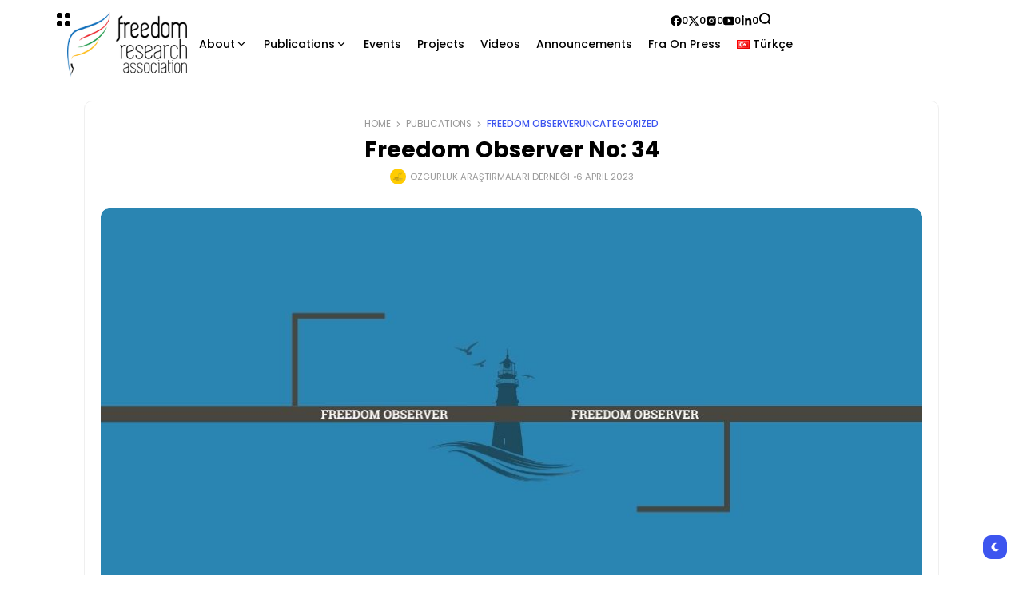

--- FILE ---
content_type: text/html; charset=UTF-8
request_url: https://oad.org.tr/en/uncategorized/freedom-observer-no-34/
body_size: 27867
content:
<!doctype html>
<html lang="en-US">
<head>
	<meta charset="UTF-8">
	<meta name="viewport" content="width=device-width, initial-scale=1">
	<link rel="profile" href="https://gmpg.org/xfn/11">
	<meta name='robots' content='index, follow, max-image-preview:large, max-snippet:-1, max-video-preview:-1' />
	<style>img:is([sizes="auto" i], [sizes^="auto," i]) { contain-intrinsic-size: 3000px 1500px }</style>
	<meta name="description" content="Editörden, We can perhaps make the most accurate assessment of the state of Turkish politics by looking at the final decision of the Supreme Election Board (YSK), just a short">
	<!-- This site is optimized with the Yoast SEO plugin v26.5 - https://yoast.com/wordpress/plugins/seo/ -->
	<title>Freedom Observer No: 34 - Özgürlük Araştırmaları Derneği</title>
	<link rel="canonical" href="https://oad.org.tr/en/publications/bulletins/freedom-observer-no-34/" />
	<meta property="og:locale" content="en_US" />
	<meta property="og:type" content="article" />
	<meta property="og:title" content="Freedom Observer No: 34 - Özgürlük Araştırmaları Derneği" />
	<meta property="og:description" content="Editörden, We can perhaps make the most accurate assessment of the state of Turkish politics by looking at the final decision of the Supreme Election Board (YSK), just a short while before the general elections. With this decision, the YSK has rejected the objections made to President Tayyip Erdoğan&#8217;s candidacy for the presidency for the third time. However, Article 101 of the Constitution is clear that, as a rule, a person can be elected president &#8220;at most twice&#8221;. The only exception to this is the provision in Article 116 of the Constitution, which allows the incumbent president to be a candidate for the third time in case the parliament decides to renew the elections. However, the decision that led Turkey to the early elections was taken by President Erdogan, not the Grand National Assembly of Turkey. This is the last in a series of decisions that the YSK has made in recent years, unlawfully favoring the AKP and its leader. As will be remembered, the YSK accepted &#8220;unsealed votes&#8221; as valid in the 2017 Constitutional referendum, contrary to its established jurisprudence; In 2019, YSK canceled the election of the Istanbul Metropolitan Municipality, which was won by CHP candidate Ekrem İmamoğlu. &hellip;" />
	<meta property="og:url" content="https://oad.org.tr/en/publications/bulletins/freedom-observer-no-34/" />
	<meta property="og:site_name" content="Özgürlük Araştırmaları Derneği" />
	<meta property="article:publisher" content="https://www.facebook.com/ozgurlukarastirmalari" />
	<meta property="article:published_time" content="2023-04-06T07:06:50+00:00" />
	<meta property="article:modified_time" content="2023-04-06T07:06:52+00:00" />
	<meta property="og:image" content="https://oad.org.tr/wp-content/uploads/2023/04/kapak-24.jpg" />
	<meta property="og:image:width" content="1024" />
	<meta property="og:image:height" content="512" />
	<meta property="og:image:type" content="image/jpeg" />
	<meta name="author" content="Özgürlük Araştırmaları Derneği" />
	<meta name="twitter:card" content="summary_large_image" />
	<meta name="twitter:creator" content="@ozgurlukar" />
	<meta name="twitter:site" content="@ozgurlukar" />
	<meta name="twitter:label1" content="Written by" />
	<meta name="twitter:data1" content="Özgürlük Araştırmaları Derneği" />
	<meta name="twitter:label2" content="Est. reading time" />
	<meta name="twitter:data2" content="16 minutes" />
	<script type="application/ld+json" class="yoast-schema-graph">{"@context":"https://schema.org","@graph":[{"@type":"Article","@id":"https://oad.org.tr/en/publications/bulletins/freedom-observer-no-34/#article","isPartOf":{"@id":"https://oad.org.tr/en/publications/bulletins/freedom-observer-no-34/"},"author":{"name":"Özgürlük Araştırmaları Derneği","@id":"https://oad.org.tr/en/home-page/#/schema/person/47bc0021bf93a47bc540e0f9eb046476"},"headline":"Freedom Observer No: 34","datePublished":"2023-04-06T07:06:50+00:00","dateModified":"2023-04-06T07:06:52+00:00","mainEntityOfPage":{"@id":"https://oad.org.tr/en/publications/bulletins/freedom-observer-no-34/"},"wordCount":3226,"commentCount":0,"publisher":{"@id":"https://oad.org.tr/en/home-page/#organization"},"image":{"@id":"https://oad.org.tr/en/publications/bulletins/freedom-observer-no-34/#primaryimage"},"thumbnailUrl":"https://oad.org.tr/wp-content/uploads/2023/04/kapak-24.jpg","keywords":["economy","freedom observer"],"articleSection":["Freedom Observer"],"inLanguage":"en-US","potentialAction":[{"@type":"CommentAction","name":"Comment","target":["https://oad.org.tr/en/publications/bulletins/freedom-observer-no-34/#respond"]}]},{"@type":"WebPage","@id":"https://oad.org.tr/en/publications/bulletins/freedom-observer-no-34/","url":"https://oad.org.tr/en/publications/bulletins/freedom-observer-no-34/","name":"Freedom Observer No: 34 - Özgürlük Araştırmaları Derneği","isPartOf":{"@id":"https://oad.org.tr/en/home-page/#website"},"primaryImageOfPage":{"@id":"https://oad.org.tr/en/publications/bulletins/freedom-observer-no-34/#primaryimage"},"image":{"@id":"https://oad.org.tr/en/publications/bulletins/freedom-observer-no-34/#primaryimage"},"thumbnailUrl":"https://oad.org.tr/wp-content/uploads/2023/04/kapak-24.jpg","datePublished":"2023-04-06T07:06:50+00:00","dateModified":"2023-04-06T07:06:52+00:00","breadcrumb":{"@id":"https://oad.org.tr/en/publications/bulletins/freedom-observer-no-34/#breadcrumb"},"inLanguage":"en-US","potentialAction":[{"@type":"ReadAction","target":["https://oad.org.tr/en/publications/bulletins/freedom-observer-no-34/"]}]},{"@type":"ImageObject","inLanguage":"en-US","@id":"https://oad.org.tr/en/publications/bulletins/freedom-observer-no-34/#primaryimage","url":"https://oad.org.tr/wp-content/uploads/2023/04/kapak-24.jpg","contentUrl":"https://oad.org.tr/wp-content/uploads/2023/04/kapak-24.jpg","width":1024,"height":512},{"@type":"BreadcrumbList","@id":"https://oad.org.tr/en/publications/bulletins/freedom-observer-no-34/#breadcrumb","itemListElement":[{"@type":"ListItem","position":1,"name":"Anasayfa","item":"https://oad.org.tr/en/home-page/"},{"@type":"ListItem","position":2,"name":"Freedom Observer No: 34"}]},{"@type":"WebSite","@id":"https://oad.org.tr/en/home-page/#website","url":"https://oad.org.tr/en/home-page/","name":"Özgürlük Araştırmaları Derneği","description":"","publisher":{"@id":"https://oad.org.tr/en/home-page/#organization"},"potentialAction":[{"@type":"SearchAction","target":{"@type":"EntryPoint","urlTemplate":"https://oad.org.tr/en/home-page/?s={search_term_string}"},"query-input":{"@type":"PropertyValueSpecification","valueRequired":true,"valueName":"search_term_string"}}],"inLanguage":"en-US"},{"@type":"Organization","@id":"https://oad.org.tr/en/home-page/#organization","name":"Özgürlük Araştırmaları Derneği","url":"https://oad.org.tr/en/home-page/","logo":{"@type":"ImageObject","inLanguage":"en-US","@id":"https://oad.org.tr/en/home-page/#/schema/logo/image/","url":"https://oad.org.tr/wp-content/uploads/2021/06/oad-genis-large.png","contentUrl":"https://oad.org.tr/wp-content/uploads/2021/06/oad-genis-large.png","width":3682,"height":1676,"caption":"Özgürlük Araştırmaları Derneği"},"image":{"@id":"https://oad.org.tr/en/home-page/#/schema/logo/image/"},"sameAs":["https://www.facebook.com/ozgurlukarastirmalari","https://x.com/ozgurlukar"]},{"@type":"Person","@id":"https://oad.org.tr/en/home-page/#/schema/person/47bc0021bf93a47bc540e0f9eb046476","name":"Özgürlük Araştırmaları Derneği","image":{"@type":"ImageObject","inLanguage":"en-US","@id":"https://oad.org.tr/en/home-page/#/schema/person/image/","url":"https://secure.gravatar.com/avatar/c40f680bb87c32445c37c160cedf9db797cef946acdfb916d50f4c7404f66427?s=96&d=mm&r=g","contentUrl":"https://secure.gravatar.com/avatar/c40f680bb87c32445c37c160cedf9db797cef946acdfb916d50f4c7404f66427?s=96&d=mm&r=g","caption":"Özgürlük Araştırmaları Derneği"},"sameAs":["http://ozgurlukarastirmalari.com"],"url":"https://oad.org.tr/en/author/infooad-org-tr/"}]}</script>
	<!-- / Yoast SEO plugin. -->


<link rel='dns-prefetch' href='//fonts.googleapis.com' />
<link rel='preconnect' href='https://fonts.gstatic.com' crossorigin />
<link rel="alternate" type="application/rss+xml" title="Özgürlük Araştırmaları Derneği &raquo; Feed" href="https://oad.org.tr/en/feed/" />
<link rel="alternate" type="application/rss+xml" title="Özgürlük Araştırmaları Derneği &raquo; Comments Feed" href="https://oad.org.tr/en/comments/feed/" />
<link rel="alternate" type="application/rss+xml" title="Özgürlük Araştırmaları Derneği &raquo; Freedom Observer No: 34 Comments Feed" href="https://oad.org.tr/en/publications/bulletins/freedom-observer-no-34/feed/" />
<style id='wp-emoji-styles-inline-css'>

	img.wp-smiley, img.emoji {
		display: inline !important;
		border: none !important;
		box-shadow: none !important;
		height: 1em !important;
		width: 1em !important;
		margin: 0 0.07em !important;
		vertical-align: -0.1em !important;
		background: none !important;
		padding: 0 !important;
	}
</style>
<link rel='stylesheet' id='wp-block-library-css' href='https://oad.org.tr/wp-includes/css/dist/block-library/style.min.css?ver=6.8.3' media='all' />
<style id='classic-theme-styles-inline-css'>
/*! This file is auto-generated */
.wp-block-button__link{color:#fff;background-color:#32373c;border-radius:9999px;box-shadow:none;text-decoration:none;padding:calc(.667em + 2px) calc(1.333em + 2px);font-size:1.125em}.wp-block-file__button{background:#32373c;color:#fff;text-decoration:none}
</style>
<style id='global-styles-inline-css'>
:root{--wp--preset--aspect-ratio--square: 1;--wp--preset--aspect-ratio--4-3: 4/3;--wp--preset--aspect-ratio--3-4: 3/4;--wp--preset--aspect-ratio--3-2: 3/2;--wp--preset--aspect-ratio--2-3: 2/3;--wp--preset--aspect-ratio--16-9: 16/9;--wp--preset--aspect-ratio--9-16: 9/16;--wp--preset--color--black: #000000;--wp--preset--color--cyan-bluish-gray: #abb8c3;--wp--preset--color--white: #ffffff;--wp--preset--color--pale-pink: #f78da7;--wp--preset--color--vivid-red: #cf2e2e;--wp--preset--color--luminous-vivid-orange: #ff6900;--wp--preset--color--luminous-vivid-amber: #fcb900;--wp--preset--color--light-green-cyan: #7bdcb5;--wp--preset--color--vivid-green-cyan: #00d084;--wp--preset--color--pale-cyan-blue: #8ed1fc;--wp--preset--color--vivid-cyan-blue: #0693e3;--wp--preset--color--vivid-purple: #9b51e0;--wp--preset--color--accent: #3d55ef;--wp--preset--color--dark: #161617;--wp--preset--color--light: #ffffff;--wp--preset--gradient--vivid-cyan-blue-to-vivid-purple: linear-gradient(135deg,rgba(6,147,227,1) 0%,rgb(155,81,224) 100%);--wp--preset--gradient--light-green-cyan-to-vivid-green-cyan: linear-gradient(135deg,rgb(122,220,180) 0%,rgb(0,208,130) 100%);--wp--preset--gradient--luminous-vivid-amber-to-luminous-vivid-orange: linear-gradient(135deg,rgba(252,185,0,1) 0%,rgba(255,105,0,1) 100%);--wp--preset--gradient--luminous-vivid-orange-to-vivid-red: linear-gradient(135deg,rgba(255,105,0,1) 0%,rgb(207,46,46) 100%);--wp--preset--gradient--very-light-gray-to-cyan-bluish-gray: linear-gradient(135deg,rgb(238,238,238) 0%,rgb(169,184,195) 100%);--wp--preset--gradient--cool-to-warm-spectrum: linear-gradient(135deg,rgb(74,234,220) 0%,rgb(151,120,209) 20%,rgb(207,42,186) 40%,rgb(238,44,130) 60%,rgb(251,105,98) 80%,rgb(254,248,76) 100%);--wp--preset--gradient--blush-light-purple: linear-gradient(135deg,rgb(255,206,236) 0%,rgb(152,150,240) 100%);--wp--preset--gradient--blush-bordeaux: linear-gradient(135deg,rgb(254,205,165) 0%,rgb(254,45,45) 50%,rgb(107,0,62) 100%);--wp--preset--gradient--luminous-dusk: linear-gradient(135deg,rgb(255,203,112) 0%,rgb(199,81,192) 50%,rgb(65,88,208) 100%);--wp--preset--gradient--pale-ocean: linear-gradient(135deg,rgb(255,245,203) 0%,rgb(182,227,212) 50%,rgb(51,167,181) 100%);--wp--preset--gradient--electric-grass: linear-gradient(135deg,rgb(202,248,128) 0%,rgb(113,206,126) 100%);--wp--preset--gradient--midnight: linear-gradient(135deg,rgb(2,3,129) 0%,rgb(40,116,252) 100%);--wp--preset--font-size--small: 13px;--wp--preset--font-size--medium: 20px;--wp--preset--font-size--large: 36px;--wp--preset--font-size--x-large: 42px;--wp--preset--spacing--20: 0.44rem;--wp--preset--spacing--30: 0.67rem;--wp--preset--spacing--40: 1rem;--wp--preset--spacing--50: 1.5rem;--wp--preset--spacing--60: 2.25rem;--wp--preset--spacing--70: 3.38rem;--wp--preset--spacing--80: 5.06rem;--wp--preset--shadow--natural: 6px 6px 9px rgba(0, 0, 0, 0.2);--wp--preset--shadow--deep: 12px 12px 50px rgba(0, 0, 0, 0.4);--wp--preset--shadow--sharp: 6px 6px 0px rgba(0, 0, 0, 0.2);--wp--preset--shadow--outlined: 6px 6px 0px -3px rgba(255, 255, 255, 1), 6px 6px rgba(0, 0, 0, 1);--wp--preset--shadow--crisp: 6px 6px 0px rgba(0, 0, 0, 1);}:where(.is-layout-flex){gap: 0.5em;}:where(.is-layout-grid){gap: 0.5em;}body .is-layout-flex{display: flex;}.is-layout-flex{flex-wrap: wrap;align-items: center;}.is-layout-flex > :is(*, div){margin: 0;}body .is-layout-grid{display: grid;}.is-layout-grid > :is(*, div){margin: 0;}:where(.wp-block-columns.is-layout-flex){gap: 2em;}:where(.wp-block-columns.is-layout-grid){gap: 2em;}:where(.wp-block-post-template.is-layout-flex){gap: 1.25em;}:where(.wp-block-post-template.is-layout-grid){gap: 1.25em;}.has-black-color{color: var(--wp--preset--color--black) !important;}.has-cyan-bluish-gray-color{color: var(--wp--preset--color--cyan-bluish-gray) !important;}.has-white-color{color: var(--wp--preset--color--white) !important;}.has-pale-pink-color{color: var(--wp--preset--color--pale-pink) !important;}.has-vivid-red-color{color: var(--wp--preset--color--vivid-red) !important;}.has-luminous-vivid-orange-color{color: var(--wp--preset--color--luminous-vivid-orange) !important;}.has-luminous-vivid-amber-color{color: var(--wp--preset--color--luminous-vivid-amber) !important;}.has-light-green-cyan-color{color: var(--wp--preset--color--light-green-cyan) !important;}.has-vivid-green-cyan-color{color: var(--wp--preset--color--vivid-green-cyan) !important;}.has-pale-cyan-blue-color{color: var(--wp--preset--color--pale-cyan-blue) !important;}.has-vivid-cyan-blue-color{color: var(--wp--preset--color--vivid-cyan-blue) !important;}.has-vivid-purple-color{color: var(--wp--preset--color--vivid-purple) !important;}.has-black-background-color{background-color: var(--wp--preset--color--black) !important;}.has-cyan-bluish-gray-background-color{background-color: var(--wp--preset--color--cyan-bluish-gray) !important;}.has-white-background-color{background-color: var(--wp--preset--color--white) !important;}.has-pale-pink-background-color{background-color: var(--wp--preset--color--pale-pink) !important;}.has-vivid-red-background-color{background-color: var(--wp--preset--color--vivid-red) !important;}.has-luminous-vivid-orange-background-color{background-color: var(--wp--preset--color--luminous-vivid-orange) !important;}.has-luminous-vivid-amber-background-color{background-color: var(--wp--preset--color--luminous-vivid-amber) !important;}.has-light-green-cyan-background-color{background-color: var(--wp--preset--color--light-green-cyan) !important;}.has-vivid-green-cyan-background-color{background-color: var(--wp--preset--color--vivid-green-cyan) !important;}.has-pale-cyan-blue-background-color{background-color: var(--wp--preset--color--pale-cyan-blue) !important;}.has-vivid-cyan-blue-background-color{background-color: var(--wp--preset--color--vivid-cyan-blue) !important;}.has-vivid-purple-background-color{background-color: var(--wp--preset--color--vivid-purple) !important;}.has-black-border-color{border-color: var(--wp--preset--color--black) !important;}.has-cyan-bluish-gray-border-color{border-color: var(--wp--preset--color--cyan-bluish-gray) !important;}.has-white-border-color{border-color: var(--wp--preset--color--white) !important;}.has-pale-pink-border-color{border-color: var(--wp--preset--color--pale-pink) !important;}.has-vivid-red-border-color{border-color: var(--wp--preset--color--vivid-red) !important;}.has-luminous-vivid-orange-border-color{border-color: var(--wp--preset--color--luminous-vivid-orange) !important;}.has-luminous-vivid-amber-border-color{border-color: var(--wp--preset--color--luminous-vivid-amber) !important;}.has-light-green-cyan-border-color{border-color: var(--wp--preset--color--light-green-cyan) !important;}.has-vivid-green-cyan-border-color{border-color: var(--wp--preset--color--vivid-green-cyan) !important;}.has-pale-cyan-blue-border-color{border-color: var(--wp--preset--color--pale-cyan-blue) !important;}.has-vivid-cyan-blue-border-color{border-color: var(--wp--preset--color--vivid-cyan-blue) !important;}.has-vivid-purple-border-color{border-color: var(--wp--preset--color--vivid-purple) !important;}.has-vivid-cyan-blue-to-vivid-purple-gradient-background{background: var(--wp--preset--gradient--vivid-cyan-blue-to-vivid-purple) !important;}.has-light-green-cyan-to-vivid-green-cyan-gradient-background{background: var(--wp--preset--gradient--light-green-cyan-to-vivid-green-cyan) !important;}.has-luminous-vivid-amber-to-luminous-vivid-orange-gradient-background{background: var(--wp--preset--gradient--luminous-vivid-amber-to-luminous-vivid-orange) !important;}.has-luminous-vivid-orange-to-vivid-red-gradient-background{background: var(--wp--preset--gradient--luminous-vivid-orange-to-vivid-red) !important;}.has-very-light-gray-to-cyan-bluish-gray-gradient-background{background: var(--wp--preset--gradient--very-light-gray-to-cyan-bluish-gray) !important;}.has-cool-to-warm-spectrum-gradient-background{background: var(--wp--preset--gradient--cool-to-warm-spectrum) !important;}.has-blush-light-purple-gradient-background{background: var(--wp--preset--gradient--blush-light-purple) !important;}.has-blush-bordeaux-gradient-background{background: var(--wp--preset--gradient--blush-bordeaux) !important;}.has-luminous-dusk-gradient-background{background: var(--wp--preset--gradient--luminous-dusk) !important;}.has-pale-ocean-gradient-background{background: var(--wp--preset--gradient--pale-ocean) !important;}.has-electric-grass-gradient-background{background: var(--wp--preset--gradient--electric-grass) !important;}.has-midnight-gradient-background{background: var(--wp--preset--gradient--midnight) !important;}.has-small-font-size{font-size: var(--wp--preset--font-size--small) !important;}.has-medium-font-size{font-size: var(--wp--preset--font-size--medium) !important;}.has-large-font-size{font-size: var(--wp--preset--font-size--large) !important;}.has-x-large-font-size{font-size: var(--wp--preset--font-size--x-large) !important;}
:where(.wp-block-post-template.is-layout-flex){gap: 1.25em;}:where(.wp-block-post-template.is-layout-grid){gap: 1.25em;}
:where(.wp-block-columns.is-layout-flex){gap: 2em;}:where(.wp-block-columns.is-layout-grid){gap: 2em;}
:root :where(.wp-block-pullquote){font-size: 1.5em;line-height: 1.6;}
</style>
<link rel='stylesheet' id='th90-style-css' href='https://oad.org.tr/wp-content/themes/atlas/style.css?ver=2.1.1' media='all' />
<style id='th90-style-inline-css'>
:root{--primary_text-font-family: "Poppins";--primary_text-font-weight: 400;--primary_text-font-style: ;--primary_text-font-size: 14px;--primary_text-letter-spacing: 0em;--primary_text-line-height: 1.7;--second_text-font-family: "Poppins";--second_text-font-weight: 400;--second_text-font-style: ;--second_text-text-transform: ;--second_text-font-size: 12px;--second_text-letter-spacing: 0em;--second_text-line-height: 1.5;--font_heading-font-family: "Poppins";--font_heading-font-weight: 700;--font_heading-font-style: ;--font_heading-text-transform: ;--font_heading-line-height: ;--font_heading-letter-spacing: ;--post_content_typo-font-size: ;--post_content_typo-letter-spacing: ;--post_content_typo-line-height: ;}
</style>
<link rel='stylesheet' id='elementor-frontend-css' href='https://oad.org.tr/wp-content/plugins/elementor/assets/css/frontend.min.css?ver=3.32.2' media='all' />
<link rel='stylesheet' id='elementor-post-6098-css' href='https://oad.org.tr/wp-content/uploads/elementor/css/post-6098.css?ver=1764798721' media='all' />
<link rel='stylesheet' id='elementor-post-57-css' href='https://oad.org.tr/wp-content/uploads/elementor/css/post-57.css?ver=1764798721' media='all' />
<link rel='stylesheet' id='elementor-post-85-css' href='https://oad.org.tr/wp-content/uploads/elementor/css/post-85.css?ver=1764798722' media='all' />
<link rel='stylesheet' id='elementor-post-64-css' href='https://oad.org.tr/wp-content/uploads/elementor/css/post-64.css?ver=1764798722' media='all' />
<link rel='stylesheet' id='elementor-post-75-css' href='https://oad.org.tr/wp-content/uploads/elementor/css/post-75.css?ver=1764798725' media='all' />
<link rel='stylesheet' id='elementor-post-84-css' href='https://oad.org.tr/wp-content/uploads/elementor/css/post-84.css?ver=1764798722' media='all' />
<link rel='stylesheet' id='elementor-post-86-css' href='https://oad.org.tr/wp-content/uploads/elementor/css/post-86.css?ver=1764798773' media='all' />
<link rel='stylesheet' id='ekit-widget-styles-css' href='https://oad.org.tr/wp-content/plugins/elementskit-lite/widgets/init/assets/css/widget-styles.css?ver=3.7.2' media='all' />
<link rel='stylesheet' id='ekit-responsive-css' href='https://oad.org.tr/wp-content/plugins/elementskit-lite/widgets/init/assets/css/responsive.css?ver=3.7.2' media='all' />
<link rel="preload" as="style" href="https://fonts.googleapis.com/css?family=Poppins:100,200,300,400,500,600,700,800,900,100italic,200italic,300italic,400italic,500italic,600italic,700italic,800italic,900italic&#038;display=swap&#038;ver=1761657802" /><link rel="stylesheet" href="https://fonts.googleapis.com/css?family=Poppins:100,200,300,400,500,600,700,800,900,100italic,200italic,300italic,400italic,500italic,600italic,700italic,800italic,900italic&#038;display=swap&#038;ver=1761657802" media="print" onload="this.media='all'"><noscript><link rel="stylesheet" href="https://fonts.googleapis.com/css?family=Poppins:100,200,300,400,500,600,700,800,900,100italic,200italic,300italic,400italic,500italic,600italic,700italic,800italic,900italic&#038;display=swap&#038;ver=1761657802" /></noscript><script src="https://oad.org.tr/wp-includes/js/jquery/jquery.min.js?ver=3.7.1" id="jquery-core-js"></script>
<link rel="https://api.w.org/" href="https://oad.org.tr/wp-json/" /><link rel="alternate" title="JSON" type="application/json" href="https://oad.org.tr/wp-json/wp/v2/posts/4039" /><link rel="EditURI" type="application/rsd+xml" title="RSD" href="https://oad.org.tr/xmlrpc.php?rsd" />
<link rel='shortlink' href='https://oad.org.tr/?p=4039' />
<link rel="alternate" title="oEmbed (JSON)" type="application/json+oembed" href="https://oad.org.tr/wp-json/oembed/1.0/embed?url=https%3A%2F%2Foad.org.tr%2Fen%2Fpublications%2Fbulletins%2Ffreedom-observer-no-34%2F&#038;lang=en" />
<link rel="alternate" title="oEmbed (XML)" type="text/xml+oembed" href="https://oad.org.tr/wp-json/oembed/1.0/embed?url=https%3A%2F%2Foad.org.tr%2Fen%2Fpublications%2Fbulletins%2Ffreedom-observer-no-34%2F&#038;format=xml&#038;lang=en" />
<meta name="generator" content="Redux 4.4.18" /><script type="application/ld+json">{"@context":"https:\/\/schema.org","@type":"WebSite","@id":"https:\/\/oad.org.tr\/#website","url":"https:\/\/oad.org.tr\/","name":"\u00d6zg\u00fcrl\u00fck Ara\u015ft\u0131rmalar\u0131 Derne\u011fi","potentialAction":{"@type":"SearchAction","target":"https:\/\/oad.org.tr\/?s={search_term_string}","query-input":"required name=search_term_string"}}</script>
<meta name="generator" content="Elementor 3.32.2; features: e_font_icon_svg, additional_custom_breakpoints; settings: css_print_method-external, google_font-enabled, font_display-swap">
<style id="filter-everything-inline-css">.wpc-orderby-select{width:100%}.wpc-filters-open-button-container{display:none}.wpc-debug-message{padding:16px;font-size:14px;border:1px dashed #ccc;margin-bottom:20px}.wpc-debug-title{visibility:hidden}.wpc-button-inner,.wpc-chip-content{display:flex;align-items:center}.wpc-icon-html-wrapper{position:relative;margin-right:10px;top:2px}.wpc-icon-html-wrapper span{display:block;height:1px;width:18px;border-radius:3px;background:#2c2d33;margin-bottom:4px;position:relative}span.wpc-icon-line-1:after,span.wpc-icon-line-2:after,span.wpc-icon-line-3:after{content:"";display:block;width:3px;height:3px;border:1px solid #2c2d33;background-color:#fff;position:absolute;top:-2px;box-sizing:content-box}span.wpc-icon-line-3:after{border-radius:50%;left:2px}span.wpc-icon-line-1:after{border-radius:50%;left:5px}span.wpc-icon-line-2:after{border-radius:50%;left:12px}body .wpc-filters-open-button-container a.wpc-filters-open-widget,body .wpc-filters-open-button-container a.wpc-open-close-filters-button{display:inline-block;text-align:left;border:1px solid #2c2d33;border-radius:2px;line-height:1.5;padding:7px 12px;background-color:transparent;color:#2c2d33;box-sizing:border-box;text-decoration:none!important;font-weight:400;transition:none;position:relative}@media screen and (max-width:768px){.wpc_show_bottom_widget .wpc-filters-open-button-container,.wpc_show_open_close_button .wpc-filters-open-button-container{display:block}.wpc_show_bottom_widget .wpc-filters-open-button-container{margin-top:1em;margin-bottom:1em}}</style>
			<style>
				.e-con.e-parent:nth-of-type(n+4):not(.e-lazyloaded):not(.e-no-lazyload),
				.e-con.e-parent:nth-of-type(n+4):not(.e-lazyloaded):not(.e-no-lazyload) * {
					background-image: none !important;
				}
				@media screen and (max-height: 1024px) {
					.e-con.e-parent:nth-of-type(n+3):not(.e-lazyloaded):not(.e-no-lazyload),
					.e-con.e-parent:nth-of-type(n+3):not(.e-lazyloaded):not(.e-no-lazyload) * {
						background-image: none !important;
					}
				}
				@media screen and (max-height: 640px) {
					.e-con.e-parent:nth-of-type(n+2):not(.e-lazyloaded):not(.e-no-lazyload),
					.e-con.e-parent:nth-of-type(n+2):not(.e-lazyloaded):not(.e-no-lazyload) * {
						background-image: none !important;
					}
				}
			</style>
			<link rel="icon" href="https://oad.org.tr/wp-content/uploads/2021/06/cropped-oad-logo-01-Beyaz-yazi-32x32.png" sizes="32x32" />
<link rel="icon" href="https://oad.org.tr/wp-content/uploads/2021/06/cropped-oad-logo-01-Beyaz-yazi-192x192.png" sizes="192x192" />
<link rel="apple-touch-icon" href="https://oad.org.tr/wp-content/uploads/2021/06/cropped-oad-logo-01-Beyaz-yazi-180x180.png" />
<meta name="msapplication-TileImage" content="https://oad.org.tr/wp-content/uploads/2021/06/cropped-oad-logo-01-Beyaz-yazi-270x270.png" />
<style id="th90_options-dynamic-css" title="dynamic-css" class="redux-options-output">:root{--site_width:1070;--content_width:69;--box_radius:10;--button_radius:10;--image_radius:10;--light-bg-color:#ffffff;--light-sec-bg-color:#ffffff;--light-text-color-color:#202124;--light-text-color-alpha:1;--light-text-color-rgba:rgba(32,33,36,1);--light-text-color-heavier-color:#000000;--light-text-color-heavier-alpha:1;--light-text-color-heavier-rgba:rgba(0,0,0,1);--light-text-color-lighter-color:#999999;--light-text-color-lighter-alpha:1;--light-text-color-lighter-rgba:rgba(153,153,153,1);--light-line-color-color:#efefef;--light-line-color-alpha:1;--light-line-color-rgba:rgba(239,239,239,1);--light-submenu-bg-color:#f5f5f5;--light-submenu-bg-alpha:1;--light-submenu-bg-rgba:rgba(245,245,245,1);--dark-bg-color:#161617;--dark-sec-bg-color:#161617;--dark-text-color-color:#ffffff;--dark-text-color-alpha:0.8;--dark-text-color-rgba:rgba(255,255,255,0.8);--dark-text-color-heavier-color:#ffffff;--dark-text-color-heavier-alpha:1;--dark-text-color-heavier-rgba:rgba(255,255,255,1);--dark-text-color-lighter-color:#ffffff;--dark-text-color-lighter-alpha:0.6;--dark-text-color-lighter-rgba:rgba(255,255,255,0.6);--dark-line-color-color:#ffffff;--dark-line-color-alpha:0.1;--dark-line-color-rgba:rgba(255,255,255,0.1);--dark-submenu-bg-color:#000000;--dark-submenu-bg-alpha:1;--dark-submenu-bg-rgba:rgba(0,0,0,1);--color-accent:#3d55ef;--color-accent-text:#ffffff;--h1_desktop-font-size:28px;--h2_desktop-font-size:24px;--h3_desktop-font-size:21px;--h4_desktop-font-size:18px;--h5_desktop-font-size:16px;--h6_desktop-font-size:14px;--h1_tablet-font-size:28px;--h2_tablet-font-size:24px;--h3_tablet-font-size:21px;--h4_tablet-font-size:18px;--h5_tablet-font-size:16px;--h6_tablet-font-size:14px;--h1_mobile-font-size:28px;--h2_mobile-font-size:24px;--h3_mobile-font-size:21px;--h4_mobile-font-size:18px;--h5_mobile-font-size:18px;--h6_mobile-font-size:14px;--logo_width-width:130px;--logo_width-units:px;--logo_mobile_width-width:130px;--logo_mobile_width-units:px;--logo_offcanvas_width-width:130px;--logo_offcanvas_width-units:px;--header_space:0;--mheader_space:0;--footer_bg_custom:;--reading_indicator_height:3;--offcanvas_width-width:310px;--offcanvas_width-units:px;--off_overlay_light-color:#f5f8fa;--off_overlay_light-alpha:1;--off_overlay_light-rgba:rgba(245,248,250,1);--off_overlay_dark-color:#161617;--off_overlay_dark-alpha:1;--off_overlay_dark-rgba:rgba(22,22,23,1);}</style></head>

<body class="wp-singular post-template-default single single-post postid-4039 single-format-standard wp-custom-logo wp-embed-responsive wp-theme-atlas s-front  site-skin site-light box-outline s-nobox wheading-simple sticky-header-active reading-indicator-bottom sticky-sidebar wpc_show_open_close_button elementor-default elementor-kit-6098">


<div id="page" class="site">
	
	
	<header id="site-header" class="site-header">
		<div class="site-section main-header">
    		<div data-elementor-type="wp-post" data-elementor-id="57" class="elementor elementor-57">
				<div class="elementor-element elementor-element-4d541ba e-flex e-con-boxed sticky-no is-skin bg-el bg-inherit bg-light nochange-no bg-no e-con e-parent" data-id="4d541ba" data-element_type="container">
					<div class="e-con-inner">
		<div class="elementor-element elementor-element-e8ccf90 e-con-full bg-transparent e-flex sticky-no is-skin bg-el bg-inherit bg-light nochange-no e-con e-child" data-id="e8ccf90" data-element_type="container">
				<div class="elementor-element elementor-element-aa38c61 elementor-widget elementor-widget-e-triggeroffcanvas" data-id="aa38c61" data-element_type="widget" data-widget_type="e-triggeroffcanvas.default">
				<div class="elementor-widget-container">
							<div class="trigger-wrap">
							<div class="offcanvas-trigger button btn-content_icon btn-large btn-text">
				<span class="icon-svg"><svg xmlns="http://www.w3.org/2000/svg" viewBox="0 0 18 18"><path fill="currentColor" d="M4 1h1s3 0 3 3v1s0 3-3 3H4S1 8 1 5V4s0-3 3-3m0 10h1s3 0 3 3v1s0 3-3 3H4s-3 0-3-3v-1s0-3 3-3M14 1h1s3 0 3 3v1s0 3-3 3h-1s-3 0-3-3V4s0-3 3-3m0 10h1s3 0 3 3v1s0 3-3 3h-1s-3 0-3-3v-1s0-3 3-3"/></svg></span>				</div>
						</div>
						</div>
				</div>
				<div class="elementor-element elementor-element-a9fe57f elementor-widget__width-initial cpel-lv--yes elementor-widget elementor-widget-e-logo" data-id="a9fe57f" data-element_type="widget" data-widget_type="e-logo.default">
				<div class="elementor-widget-container">
					<a href="https://oad.org.tr/en/home-page/" class="logo-site logo" title="Özgürlük Araştırmaları Derneği"><img class="logo-img" alt="Özgürlük Araştırmaları Derneği" fetchpriority="high" src="https://oad.org.tr/wp-content/uploads/2024/09/logo-en.png" width="200" height="108" srcset="https://oad.org.tr/wp-content/uploads/2024/09/logo-en.png 1x, https://oad.org.tr/wp-content/uploads/2024/09/logo-en@2x.png 2x"></a><a href="https://oad.org.tr/en/home-page/" class="logo-site logo_dark" title="Özgürlük Araştırmaları Derneği"><img class="logo-img" alt="Özgürlük Araştırmaları Derneği" fetchpriority="high" src="https://oad.org.tr/wp-content/uploads/2024/09/logo-en-dark.png" width="200" height="108" srcset="https://oad.org.tr/wp-content/uploads/2024/09/logo-en-dark.png 1x, https://oad.org.tr/wp-content/uploads/2024/09/logo-en-dark@2x.png 2x"></a>				</div>
				</div>
				<div class="elementor-element elementor-element-c176df0 elementor-widget elementor-widget-e-mainmenu" data-id="c176df0" data-element_type="widget" data-widget_type="e-mainmenu.default">
				<div class="elementor-widget-container">
							<div id="th90-block_1" class="th90-block block-menus menuhover-default">
			<nav class="navmain-wrap"><ul id="menu-td-header-menu-en" class="nav-main"><li id="menu-item-2131" class="menu-item menu-item-type-post_type menu-item-object-page menu-item-has-children menu-item-2131"><a href="https://oad.org.tr/en/about-us/"><span class="menu-text">About<span class="parent-pointer"></span></span></a><span class="menu-item-space"></span>
<ul class="sub-menu">
	<li id="menu-item-2536" class="menu-item menu-item-type-post_type menu-item-object-page menu-item-2536"><a href="https://oad.org.tr/en/about-us/"><span class="menu-text">About FRA</span></a></li>
	<li id="menu-item-6956" class="menu-item menu-item-type-post_type menu-item-object-page menu-item-6956"><a href="https://oad.org.tr/en/boards/"><span class="menu-text">Boards</span></a></li>
	<li id="menu-item-6964" class="menu-item menu-item-type-post_type menu-item-object-page menu-item-6964"><a href="https://oad.org.tr/en/team/"><span class="menu-text">Team</span></a></li>
	<li id="menu-item-2567" class="menu-item menu-item-type-post_type menu-item-object-page menu-item-2567"><a href="https://oad.org.tr/en/partners/"><span class="menu-text">Partners</span></a></li>
	<li id="menu-item-6971" class="menu-item menu-item-type-post_type menu-item-object-page menu-item-6971"><a href="https://oad.org.tr/en/internship-at-fra/"><span class="menu-text">Internship Program</span></a></li>
</ul>
</li>
<li id="menu-item-1783" class="menu-item menu-item-type-taxonomy menu-item-object-category menu-item-has-children menu-item-1783"><a href="https://oad.org.tr/en/category/publications/"><span class="menu-text">Publications<span class="parent-pointer"></span></span></a><span class="menu-item-space"></span>
<ul class="sub-menu">
	<li id="menu-item-6977" class="menu-item menu-item-type-taxonomy menu-item-object-category current-post-ancestor current-menu-parent current-post-parent menu-item-6977"><a href="https://oad.org.tr/en/category/publications/bulletins/"><span class="menu-text">Freedom Observer</span></a></li>
	<li id="menu-item-6979" class="menu-item menu-item-type-taxonomy menu-item-object-category menu-item-6979"><a href="https://oad.org.tr/en/category/blogs/"><span class="menu-text">Blogs</span></a></li>
	<li id="menu-item-6978" class="menu-item menu-item-type-taxonomy menu-item-object-category menu-item-6978"><a href="https://oad.org.tr/en/category/publications/reports/"><span class="menu-text">Reports</span></a></li>
	<li id="menu-item-6973" class="menu-item menu-item-type-taxonomy menu-item-object-category menu-item-6973"><a href="https://oad.org.tr/en/category/publications/analyses/"><span class="menu-text">Analyses</span></a></li>
	<li id="menu-item-6974" class="menu-item menu-item-type-taxonomy menu-item-object-category menu-item-6974"><a href="https://oad.org.tr/en/category/publications/annual-reports/"><span class="menu-text">Annual Reports</span></a></li>
	<li id="menu-item-6976" class="menu-item menu-item-type-taxonomy menu-item-object-category menu-item-6976"><a href="https://oad.org.tr/en/category/publications/comments/"><span class="menu-text">Comments</span></a></li>
</ul>
</li>
<li id="menu-item-7021" class="menu-item menu-item-type-taxonomy menu-item-object-category menu-item-7021"><a href="https://oad.org.tr/en/category/events/"><span class="menu-text">Events</span></a><span class="menu-item-space"></span></li>
<li id="menu-item-7022" class="menu-item menu-item-type-taxonomy menu-item-object-category menu-item-7022"><a href="https://oad.org.tr/en/category/projects/"><span class="menu-text">Projects</span></a><span class="menu-item-space"></span></li>
<li id="menu-item-419" class="menu-item menu-item-type-custom menu-item-object-custom menu-item-419"><a href="https://www.youtube.com/c/ÖzgürlükAraştırmaları"><span class="menu-text">Videos</span></a><span class="menu-item-space"></span></li>
<li id="menu-item-7020" class="menu-item menu-item-type-taxonomy menu-item-object-category menu-item-7020"><a href="https://oad.org.tr/en/category/announcements/"><span class="menu-text">Announcements</span></a><span class="menu-item-space"></span></li>
<li id="menu-item-6946" class="menu-item menu-item-type-post_type menu-item-object-page menu-item-6946"><a href="https://oad.org.tr/basinda-biz/"><span class="menu-text">Fra On Press</span></a><span class="menu-item-space"></span></li>
<li id="menu-item-417-tr" class="lang-item lang-item-52 lang-item-tr no-translation lang-item-first menu-item menu-item-type-custom menu-item-object-custom menu-item-417-tr"><a href="https://oad.org.tr/"><span class="menu-text"><img src="[data-uri]" alt="" width="16" height="11" style="width: 16px; height: 11px;" /><span style="margin-left:0.3em;">Türkçe</span></span></a><span class="menu-item-space"></span></li>
</ul></nav>		</div>
						</div>
				</div>
				</div>
		<div class="elementor-element elementor-element-068d1a5 e-con-full bg-transparent e-flex sticky-no is-skin bg-el bg-inherit bg-light nochange-no e-con e-child" data-id="068d1a5" data-element_type="container">
				<div class="elementor-element elementor-element-102b86e elementor-widget elementor-widget-w-socialcounters" data-id="102b86e" data-element_type="widget" data-widget_type="w-socialcounters.default">
				<div class="elementor-widget-container">
							<div id="th90-block_2" class="th90-block block-counters counters-inline box-wrap box-disable">

						<div class="social-counters">
										<a class="social-counter" href="https://www.facebook.com/ozgurlukarastirmalari/" target="_blank" >
							<span class="counter-icon social-icon">
								<span class="icon-svg"><svg xmlns="http://www.w3.org/2000/svg" height="1em" viewBox="0 0 512 512"><path d="M504 256C504 119 393 8 256 8S8 119 8 256c0 123.78 90.69 226.38 209.25 245V327.69h-63V256h63v-54.64c0-62.15 37-96.48 93.67-96.48 27.14 0 55.52 4.84 55.52 4.84v61h-31.28c-30.8 0-40.41 19.12-40.41 38.73V256h68.78l-11 71.69h-57.78V501C413.31 482.38 504 379.78 504 256z"/></svg></span><span class="counter-text">Facebook</span>							</span>
							<span class="counter-desc">
																<span class="cmeta">
									0								</span>
							</span>
						</a>
												<a class="social-counter" href="https://x.com/ozgurlukar" target="_blank" >
							<span class="counter-icon social-icon">
								<span class="icon-svg"><svg xmlns="http://www.w3.org/2000/svg" viewBox="0 0 512 512"><path d="M389.2 48h70.6L305.6 224.2 487 464H345L233.7 318.6 106.5 464H35.8l164.9-188.5L26.8 48h145.6l100.5 132.9L389.2 48zm-24.8 373.8h39.1L151.1 88h-42l255.3 333.8z"/></svg></span><span class="counter-text">Twitter</span>							</span>
							<span class="counter-desc">
																<span class="cmeta">
									0								</span>
							</span>
						</a>
												<a class="social-counter" href="https://www.instagram.com/ozgurlukarastirmalari" target="_blank" >
							<span class="counter-icon social-icon">
								<span class="icon-svg"><svg xmlns="http://www.w3.org/2000/svg" viewBox="0 0 24 24"><path d="M13.028 2.001a78.82 78.82 0 0 1 2.189.022l.194.007c.224.008.445.018.712.03 1.064.05 1.79.218 2.427.465.66.254 1.216.598 1.772 1.154a4.908 4.908 0 0 1 1.153 1.771c.247.637.415 1.364.465 2.428.012.266.022.488.03.712l.006.194a79 79 0 0 1 .023 2.188l.001.746v1.31a78.836 78.836 0 0 1-.023 2.189l-.006.194c-.008.224-.018.445-.03.712-.05 1.064-.22 1.79-.466 2.427a4.884 4.884 0 0 1-1.153 1.772 4.915 4.915 0 0 1-1.772 1.153c-.637.247-1.363.415-2.427.465-.267.012-.488.022-.712.03l-.194.006a79 79 0 0 1-2.189.023l-.746.001h-1.309a78.836 78.836 0 0 1-2.189-.023l-.194-.006a60.64 60.64 0 0 1-.712-.03c-1.064-.05-1.79-.22-2.428-.466a4.89 4.89 0 0 1-1.771-1.153 4.904 4.904 0 0 1-1.154-1.772c-.247-.637-.415-1.363-.465-2.427a74.367 74.367 0 0 1-.03-.712l-.005-.194A79.053 79.053 0 0 1 2 13.028v-2.056a78.82 78.82 0 0 1 .022-2.188l.007-.194c.008-.224.018-.446.03-.712.05-1.065.218-1.79.465-2.428A4.88 4.88 0 0 1 3.68 3.68 4.897 4.897 0 0 1 5.45 2.525c.638-.247 1.363-.415 2.428-.465l.712-.03.194-.005A79.053 79.053 0 0 1 10.972 2h2.056Zm-1.028 5A5 5 0 1 0 12 17a5 5 0 0 0 0-10Zm0 2A3 3 0 1 1 12.001 15a3 3 0 0 1 0-6Zm5.25-3.5a1.25 1.25 0 0 0 0 2.498 1.25 1.25 0 0 0 0-2.5Z"/></svg></span><span class="counter-text">Instagram</span>							</span>
							<span class="counter-desc">
																<span class="cmeta">
									0								</span>
							</span>
						</a>
												<a class="social-counter" href="https://www.youtube.com/c/%C3%96zg%C3%BCrl%C3%BCkAra%C5%9Ft%C4%B1rmalar%C4%B1" target="_blank" >
							<span class="counter-icon social-icon">
								<span class="icon-svg"><svg xmlns="http://www.w3.org/2000/svg" class="ionicon" viewBox="0 0 512 512"><path d="M508.64 148.79c0-45-33.1-81.2-74-81.2C379.24 65 322.74 64 265 64h-18c-57.6 0-114.2 1-169.6 3.6C36.6 67.6 3.5 104 3.5 149 1 184.59-.06 220.19 0 255.79q-.15 53.4 3.4 106.9c0 45 33.1 81.5 73.9 81.5 58.2 2.7 117.9 3.9 178.6 3.8q91.2.3 178.6-3.8c40.9 0 74-36.5 74-81.5 2.4-35.7 3.5-71.3 3.4-107q.34-53.4-3.26-106.9zM207 353.89v-196.5l145 98.2z"/></svg></span><span class="counter-text">Youtube</span>							</span>
							<span class="counter-desc">
																<span class="cmeta">
									0								</span>
							</span>
						</a>
												<a class="social-counter" href="https://www.linkedin.com/company/ozgurlukarastirmalari" target="_blank" >
							<span class="counter-icon social-icon">
								<span class="icon-svg"><svg xmlns="http://www.w3.org/2000/svg" viewBox="0 0 448 512"><path d="M100.28 448H7.4V148.9h92.88zM53.79 108.1C24.09 108.1 0 83.5 0 53.8a53.79 53.79 0 0 1 107.58 0c0 29.7-24.1 54.3-53.79 54.3zM447.9 448h-92.68V302.4c0-34.7-.7-79.2-48.29-79.2-48.29 0-55.69 37.7-55.69 76.7V448h-92.78V148.9h89.08v40.8h1.3c12.4-23.5 42.69-48.3 87.88-48.3 94 0 111.28 61.9 111.28 142.3V448z"/></svg></span><span class="counter-text">Linkedin</span>							</span>
							<span class="counter-desc">
																<span class="cmeta">
									0								</span>
							</span>
						</a>
									</div>

		</div>
						</div>
				</div>
				<div class="elementor-element elementor-element-7025460 elementor-widget elementor-widget-e-triggersearch" data-id="7025460" data-element_type="widget" data-widget_type="e-triggersearch.default">
				<div class="elementor-widget-container">
							<div class="trigger-wrap">
							<div class="search-trigger button btn-content_icon btn-large btn-text">
				<span class="icon-svg"><svg xmlns="http://www.w3.org/2000/svg" fill="none" stroke="currentColor" stroke-width="3" style="fill:none" viewBox="0 0 24 24"><path d="M2.778 11.767a8.989 8.989 0 1 0 17.978 0 8.989 8.989 0 1 0-17.978 0m15.24 6.718L21.542 22"/></svg></span>				</div>
						</div>
						</div>
				</div>
				</div>
					</div>
				</div>
				</div>
		</div>
<div class="mobile-header site-section">
    		<div data-elementor-type="wp-post" data-elementor-id="85" class="elementor elementor-85">
				<div class="elementor-element elementor-element-603e1a6 e-flex e-con-boxed sticky-no is-skin bg-el bg-inherit bg-light nochange-no bg-no bg-no box-no e-con e-parent" data-id="603e1a6" data-element_type="container">
					<div class="e-con-inner">
		<div class="elementor-element elementor-element-3f6b020 e-con-full bg-transparent e-flex sticky-no is-skin bg-el bg-inherit bg-light nochange-no e-con e-child" data-id="3f6b020" data-element_type="container">
				<div class="elementor-element elementor-element-e51b65e elementor-widget elementor-widget-e-triggeroffcanvas" data-id="e51b65e" data-element_type="widget" data-widget_type="e-triggeroffcanvas.default">
				<div class="elementor-widget-container">
							<div class="trigger-wrap">
							<div class="offcanvas-trigger button btn-content_icon btn-large btn-text">
				<span class="icon-svg"><svg xmlns="http://www.w3.org/2000/svg" viewBox="0 0 18 18"><path fill="currentColor" d="M4 1h1s3 0 3 3v1s0 3-3 3H4S1 8 1 5V4s0-3 3-3m0 10h1s3 0 3 3v1s0 3-3 3H4s-3 0-3-3v-1s0-3 3-3M14 1h1s3 0 3 3v1s0 3-3 3h-1s-3 0-3-3V4s0-3 3-3m0 10h1s3 0 3 3v1s0 3-3 3h-1s-3 0-3-3v-1s0-3 3-3"/></svg></span>				</div>
						</div>
						</div>
				</div>
				</div>
		<div class="elementor-element elementor-element-399376c e-con-full e-flex sticky-no is-skin bg-el bg-inherit bg-light nochange-no bg-no bg-no e-con e-child" data-id="399376c" data-element_type="container">
				<div class="elementor-element elementor-element-0d04524 cpel-lv--yes elementor-widget elementor-widget-e-logo" data-id="0d04524" data-element_type="widget" data-widget_type="e-logo.default">
				<div class="elementor-widget-container">
					<a href="https://oad.org.tr/en/home-page/" class="logo-site logo" title="Özgürlük Araştırmaları Derneği"><img class="logo-img" alt="Özgürlük Araştırmaları Derneği" fetchpriority="high" src="https://oad.org.tr/wp-content/uploads/2024/09/logo-en.png" width="200" height="108" srcset="https://oad.org.tr/wp-content/uploads/2024/09/logo-en.png 1x, https://oad.org.tr/wp-content/uploads/2024/09/logo-en@2x.png 2x"></a><a href="https://oad.org.tr/en/home-page/" class="logo-site logo_dark" title="Özgürlük Araştırmaları Derneği"><img class="logo-img" alt="Özgürlük Araştırmaları Derneği" fetchpriority="high" src="https://oad.org.tr/wp-content/uploads/2024/09/logo-en-dark.png" width="200" height="108" srcset="https://oad.org.tr/wp-content/uploads/2024/09/logo-en-dark.png 1x, https://oad.org.tr/wp-content/uploads/2024/09/logo-en-dark@2x.png 2x"></a>				</div>
				</div>
				</div>
		<div class="elementor-element elementor-element-5b7f36b e-con-full bg-transparent e-flex sticky-no is-skin bg-el bg-inherit bg-light nochange-no e-con e-child" data-id="5b7f36b" data-element_type="container">
				<div class="elementor-element elementor-element-f6bfd9a elementor-widget elementor-widget-e-triggersearch" data-id="f6bfd9a" data-element_type="widget" data-widget_type="e-triggersearch.default">
				<div class="elementor-widget-container">
							<div class="trigger-wrap">
							<div class="search-trigger button btn-content_icon btn-large btn-text">
				<span class="icon-svg"><svg xmlns="http://www.w3.org/2000/svg" fill="none" stroke="currentColor" stroke-width="3" style="fill:none" viewBox="0 0 24 24"><path d="M2.778 11.767a8.989 8.989 0 1 0 17.978 0 8.989 8.989 0 1 0-17.978 0m15.24 6.718L21.542 22"/></svg></span>				</div>
						</div>
						</div>
				</div>
				</div>
					</div>
				</div>
				</div>
		</div>
	</header>

	
	<div class="header-space clearfix"></div>
	<div id="content" class="site-content is-skin bg-light">

<div id="primary" class="content-area">
						<div id="single-post-ajax" class="single-post-ajax d-flexlist" data-nextid="4005" data-nexturl="https://oad.org.tr/en/publications/bulletins/freedom-observer-no-33/">
				<div class="single-inner-ajax" data-previd="4039" data-prevurl="https://oad.org.tr/en/publications/bulletins/freedom-observer-no-34/" data-image="https://oad.org.tr/wp-content/uploads/2023/04/kapak-24.jpg" data-desc="Editörden, We can perhaps make the most accurate assessment of the state of Turkish politics by looking at the final decision of the Supreme Election Board (YSK), just a short" data-readtime="&lt;span class=&quot;icon-svg&quot;&gt;&lt;svg xmlns=&quot;http://www.w3.org/2000/svg&quot; viewBox=&quot;0 0 24 24&quot;&gt;&lt;path d=&quot;m9 7.539 6 14L18.66 13H23v-2h-5.66L15 16.461l-6-14L5.34 11H1v2h5.66L9 7.539Z&quot;/&gt;&lt;/svg&gt;&lt;/span&gt;11 mins read">
					<article id="post-4039" class="d-flexlist article-2 sidebar-full post-4039 post type-post status-publish format-standard has-post-thumbnail hentry category-bulletins category-uncategorized tag-economy-en tag-freedom-observer">
		<div class="container">
		<div class="section-inner article-section">
            <main id="main" class="site-main" role="main">
								<div class="element-article box-section box-wrap">
					
<header class="entry-header entry-header-article text-center">

	<div class="entry-cats-wrap have-cats"><ul id="breadcrumb" class="breadcrumbs"><li><a href="https://oad.org.tr/en/home-page/">Home</a></li><li><a href="https://oad.org.tr/en/category/publications/">Publications</a></li><li><a href="https://oad.org.tr/en/category/publications/bulletins/">Freedom Observer</a></li><li class="current">Freedom Observer No: 34</li></ul><div class="entry-cats"><a class="post-cat info-text cat-text post-cat-709" href="https://oad.org.tr/en/category/publications/bulletins/">Freedom Observer</a><a class="post-cat info-text cat-text post-cat-1" href="https://oad.org.tr/en/category/uncategorized/">Uncategorized</a></div></div>
    <div class="page-title">
        <h1 class="entry-title">Freedom Observer No: 34</h1>    </div>

	<div class="entry-meta no-icons"><div class="meta-item meta-author author vcard meta-color"><div class="author-ava" data-author="Ö"><img alt='' src='https://secure.gravatar.com/avatar/c40f680bb87c32445c37c160cedf9db797cef946acdfb916d50f4c7404f66427?s=30&#038;d=mm&#038;r=g' srcset='https://secure.gravatar.com/avatar/c40f680bb87c32445c37c160cedf9db797cef946acdfb916d50f4c7404f66427?s=60&#038;d=mm&#038;r=g 2x' class='avatar avatar-30 photo' height='30' width='30' decoding='async'/></div><a href="https://oad.org.tr/en/author/infooad-org-tr/" class="info-text author-name url fn" rel="author" title="Posts by Özgürlük Araştırmaları Derneği">Özgürlük Araştırmaları Derneği</a></div><div class="meta-item meta-date"><a class="meta-color" href="https://oad.org.tr/en/publications/bulletins/freedom-observer-no-34/"><span class="info-text">6 April 2023</span></a></div></div></header><!-- .entry-header -->
<div class="entry-featured"><div class="media-holder"><a class="venobox" href="https://oad.org.tr/wp-content/uploads/2023/04/kapak-24.jpg"><div class="thumb-container" style="padding-bottom:50%;"><img width="1024" height="512" src="https://oad.org.tr/wp-content/uploads/2023/04/kapak-24.jpg" class="attachment-th90-full size-th90-full wp-post-image" alt="" fetchpriority="high" decoding="async" srcset="https://oad.org.tr/wp-content/uploads/2023/04/kapak-24.jpg 1024w, https://oad.org.tr/wp-content/uploads/2023/04/kapak-24-300x150.jpg 300w, https://oad.org.tr/wp-content/uploads/2023/04/kapak-24-768x384.jpg 768w, https://oad.org.tr/wp-content/uploads/2023/04/kapak-24-696x348.jpg 696w, https://oad.org.tr/wp-content/uploads/2023/04/kapak-24-840x420.jpg 840w" sizes="(max-width: 1024px) 100vw, 1024px" /></div></a></div></div><div class="content-wrap have-share_sticky">
	<div class="single-content linkstyle-none">
		<div class="entry-content article-content">
		    
<figure class="wp-block-image size-large is-resized"><img loading="lazy" decoding="async" src="https://oad.org.tr/wp-content/uploads/2023/04/1-1024x1024.jpg" alt="" class="wp-image-4040" width="690" height="686"/></figure>



<p><strong>Editörden</strong>,</p>



<p>We can perhaps make the most accurate assessment of the state of Turkish politics by looking at the final decision of the Supreme Election Board (YSK), just a short while before the general elections. With this decision, the YSK has rejected the objections made to President Tayyip Erdoğan&#8217;s candidacy for the presidency for the third time. However, Article 101 of the Constitution is clear that, as a rule, a person can be elected president &#8220;at most twice&#8221;. The only exception to this is the provision in Article 116 of the Constitution, which allows the incumbent president to be a candidate for the third time in case the parliament decides to renew the elections. However, the decision that led Turkey to the early elections was taken by President Erdogan, not the Grand National Assembly of Turkey.</p>



<p>This is the last in a series of decisions that the YSK has made in recent years, unlawfully favoring the AKP and its leader. As will be remembered, the YSK accepted &#8220;unsealed votes&#8221; as valid in the 2017 Constitutional referendum, contrary to its established jurisprudence; In 2019, YSK canceled the election of the Istanbul Metropolitan Municipality, which was won by CHP candidate Ekrem İmamoğlu. It seems that this time the YSK did not hesitate to decide in favor of the ruling party, even at the expense of violating the Constitution.</p>



<p>Recently, there has been another important development not only in terms of damaging the freedom and fairness of the election campaign but also in terms of revealing the pathetic situation in which the rule of law and the independence of the judiciary have fallen in Turkey:&nbsp;<strong>Upon the Constitutional Court’s unblocking of HDP&#8217;s bank accounts, the news that some members of the high court were called by the President by phone and almost questioned, fell on the media.</strong>&nbsp;If true, this news, unfortunately, confirms widespread public concerns that the President, when appointing members to the Constitutional Court, prefers people whom he is sure will act in line with his policy, thus aiming to &#8220;encircle&#8221; the high court.</p>



<p>Meanwhile, HDP&#8217;s request to postpone its oral defense, which was decided by the Constitutional Court to be held at a date during the campaign period, after the election was rejected by the court. This led to the HDP&#8217;s decision to enter the elections under the umbrella of another party, which was concerned about the possibility of being shut down before the parliamentary elections to be held on May 14. It is clear that this decision of the Constitutional Court, which creates uncertainty for the HDP, is a development that will adversely affect the health of the election campaign.</p>



<p><strong>The oppressive practices of the AKP-MHP administration are of course not limited to the right to fair and democratic elections and the independence of the judiciary. Intense pressure and restrictions on freedom of media and communication indeed continue at an unprecedented level. As a matter of fact, the findings in ‘Turkey in the Media and Press Freedom Report for 2022,’ recently announced by the European Center for Press and Media Freedom, are quite disappointing.&nbsp;</strong>The report records many cases of systematic crackdowns on independent media, most of which we already know. According to the report, Turkey is unfortunately one of the countries that imprison journalists the most, as there were 41 journalists in prison at the time the report was published. Many journalists in Turkey face arrest and prosecution, especially those who report critically about the AKP-MHP government and its supporters. The Kurdish media takes the biggest share from the state and government pressure on the media.</p>



<p>These developments, which created doubts about the fairness of the election campaign, were accompanied by another development that undermined the security of the campaign: There were reports of an armed attack on the Iyi Party Istanbul Provincial Presidency building. The police made a statement that this was not an attack on the party building, but an unlikely event that the guard of the construction opposite the building had to open fire in that direction to scare the thieves. However, the persuasiveness of the police statement weakens when it is remembered that the decision of the İYİ Party to return to the opposition bloc after a short crisis in early March has greatly disturbed the ruling parties.</p>



<p>While all this is going on, there is no sign of a positive change in the economic policy that creates the livelihood problems that the people are exposed to in their daily lives. In the meantime, it is unclear to what extent the recent decision to remove the upper limit on interest rates on “FX-Protected Deposits” will stop the rise of the dollar and return to the Turkish lira. In addition, the artificial relief created by the populist &#8220;election economy&#8221;, which the government has been implementing for a while, does not mean that the economic crisis of society, in general, has disappeared. Nor does it mean that the economic crisis has come to an end. The cost of this policy in the medium and long term will fall on the political team (most likely, the &#8220;Table for Six&#8221;) that will control the executive after the elections.</p>



<p><strong>In the past, it was as if election campaigns had a sweet excitement and joy for everyone. Probably since the campaign coincided with the month of Ramadan, unfortunately this time it is not so.</strong></p>



<p>I hope we will prepare the next Bulletin in a more pleasant environment. Stay tuned.<br><br><em>* Prof. Dr. Mustafa Erdoğan</em></p>



<p><strong>The Allegation that the President Called the Members of the Constitutional Court</strong></p>



<p>In her news dated March 30, 2023, Seyhan Avşar from Halk TV revealed some allegations that she stated were based on the statements of a member of the Constitutional Court. In the news, it is stated that after the Constitutional Court decided to lift the measure regarding the blocking of HDP&#8217;s accounts, the President called the members who voted for the measure to be lifted and expressed his discomfort with the decision.</p>



<p>Within the scope of the lawsuit regarding the closure of the Peoples&#8217; Democratic Party pending in the Constitutional Court, the Chief Public Prosecutor&#8217;s Office of the Supreme Court requested that the bank account to which the party&#8217;s aid received from the treasury was being blocked, and the Constitutional Court gave the injunction to block the account on 5 January.[1] This decision was taken by the votes of 9 members, while 6 members objected. Evaluating the application made by the party for the annulment of this injunction, the Court decided to revoke the injunction on March 9, 2023, after receiving the defense of the defendant party.[2] This decision was made by the majority of 8 members, despite the opposition of 7 members. Between these two decisions, it is understood that the two members changed their minds. It is understood that the explanations in the said news belong to one of these members.</p>



<p>According to the news, after the decision to lift the measure, the President called the members who voted to lift the measure and said, &#8220;<em>I trusted you a lot. How do you vote to unblock accounts?</em>&#8221; asked. There was no denial about this news. If the news is true, there is no doubt that the questioning of a high judge by the head of the executive body constitutes an intervention in the judiciary. The fact that such intervention takes place in an ongoing party closure case further increases the gravity of the situation. Because the decision to close a party while approaching the elections has the potential to affect the results of the election.</p>



<p><strong>One of the basic principles of the rule of law is the independence of the judiciary. In a country where the judiciary is not independent, the rule of law is emptied its meaning. The principle of equality before the law becomes inapplicable. In a place where the judiciary is not independent, the law and the judiciary cannot guarantee of rights and justice, on the contrary, they become instruments of arbitrariness and tyranny.</strong></p>



<p>Although the independence of the judiciary has always been problematic in Turkey, it has been expressed by all independent observers that the most fundamental problem facing the erosion of the rule of law in the last decade is the interference with the structural independence of the judiciary. The structural independence of the judiciary vis-à-vis the executive has been seriously weakened as a result of numerous constitutional and legal changes to the structure of the Council of the Judiciary (HSK) and high courts, the dismissal of one-third of the existing judges after the coup attempt, and the easing of conditions for the appointment of the large number of new judges.</p>



<p>However, this news shows that the problem is not only structural but also that there may be direct interventions against judges and decisions. Such interventions not only lead to unjust decisions but also have political consequences. Controversial decisions, such as the cancellation of the Istanbul Metropolitan Municipality election given by the Supreme Election Board in the past, and the validation of unsealed votes in the Constitutional referendum, also had political consequences. During the election process, the Supreme Election Board will make decisions on critical issues such as whether Erdoğan will be a candidate for the third time, and whether the ministers can become a parliamentary candidates without resigning. Decisions must be free from any suspicion of interference. Such doubt makes democratic legitimacy questionable.</p>



<p><strong>Statements by a supreme judge that he was questioned by the executive for his decision are of historical significance. If these allegations are investigated and determined to be true, legal processes should be initiated.</strong><br><br><em>* Ali Rıza Çoban – Constitutional Lawyer</em></p>



<p><strong>Constitutional Court Rejects HDP&#8217;s Request for Postponement of Oral Defense</strong></p>



<p>The party&#8217;s oral defense, which was decided to be held on March 14, was postponed to April 11 due to the earthquake. Thereupon, HDP applied to postpone the oral defense to a date after the election, that is, after 14 May. In the application, it was stated that &#8220;<em>the risk and threat of closure after the submission and finalization of the lists will create irreparable or impossible consequences for the Party</em>&#8221; and that after a possible closure decision, the Party will lose its right to participate in the elections and the right of deputies to be elected will be taken away. While awaiting the decision of the Constitutional Court, HDP made attempts to enter the elections from the lists of the Greens and Left Future Party in order not to be out of the vote due to a possible closure case before the May 14 elections and was waiting for the final decision of the Constitutional Court. </p>



<p>Last week, the Constitutional Court gave its decision on the HDP&#8217;s application. In the statement made by the Constitutional Court, it was stated that &#8220;<em>the request for the postponement to a date after the general election of the Grand National Assembly of Turkey and the Presidential elections announced by the Supreme Election Council was rejected unanimously on 22/3/2023</em>&#8220;. Although the Constitutional Court was expected to decide in this direction, this decision proved that the Constitutional Court damaged the fair and competitive nature of democratic elections. In other words, <strong>regardless of the content of the closure case, the AYM&#8217;s refusal of HDP&#8217;s request to leave the oral defense until after the election is contrary to the requirements of the democratic political order</strong>. It is unacceptable in a democratic country that parties are worried about being shut down shortly before the elections and their politicians are threatened with a political ban. One of the primary conditions for the elections to be held in a fair process and for legal security is the elimination of &#8220;judicial&#8221; concerns about arbitrarily removing political parties from the competition.</p>



<p><em><strong>*&nbsp;</strong>Ömer Faruk Şen – Ph.D. – Missouri University</em></p>



<p><strong>Media and Press Freedom Violations Monitoring Report 2022</strong></p>



<p>In a report published by the International Press Institute (IPI), the European Federation of Journalists (EFJ), and the European Center for Press and Media Freedom (ECPMF) as part of a joint Media Freedom Emergency Response (MFRR) project that monitors and supports threatened journalists, media workers, and platforms, it seems that there are data on press and media freedom in Turkey that are not at all optimistic.</p>



<p>According to the report, 2022 has been a devastating year for press freedom in Turkey, where the systematic repression of independent media continues. MapMF recorded a total of 167 press freedom violations in Turkey, involving 362 individuals or media outlets. Turkey continues to be one of the countries that imprison journalists the most in the world. At the time the report was published, 41 journalists were in prison.</p>



<p><strong>Journalists who cover critically about the AKP face threats of arrest and prosecution. Meanwhile, increasing physical attacks on journalists add to a hostile and dangerous work environment. Kurdish media, in particular, face great pressure due to both their journalistic activities and their ethnic origins.</strong></p>



<p>Güngör Arslan, owner and editor-in-chief of the local newspaper &#8220;Ses Kocaeli&#8221;, was shot dead in front of his office in February. Arslan wrote articles criticizing the former Kocaeli Provincial Head of Ülkü Ocakları, Ersin Kurt, who is said to have ordered the murder to silence him.</p>



<p>More than half of the documented cases (53.3%, 89 violations) that aim to silence the independent media and critical journalists are harassed through using the law in an arbitrary manner. Arbitrary detentions, prison sentences, deportations, and police raids account for about a quarter (24.0%, 40 violations) of documented cases in Turkey.</p>



<p>13.2% of the violations recorded consisted of judicial convictions (22 violations) including different terrorism charges. Journalists have also been regularly subjected to harassment campaigns and received physical violence and death threats online.</p>



<p><strong>Another major blow to press freedom came last October when the Turkish Grand National Assembly passed a comprehensive new law that would face up to three years in prison for those accused of spreading disinformation.</strong>&nbsp;As part of the same package law, internet news portals were recognized as the official news media, and these portals were also required to publish &#8220;corrections&#8221; issued by the authorities. In addition, a regulation entitled &#8220;Ethics of the Press&#8221;, which came into effect in July will particularly influence news about LGBTIQ+ by allowing it to censor media content based on &#8220;morality&#8221;.</p>



<p>Meanwhile, the government-controlled Radio and Television Supreme Council (RTÜK) continued to impose discriminatory sanctions on media outlets and block access to websites. Courts have decided to block access to hundreds of news stories. After the bomb attack in Istanbul in November, Turkish authorities decided to ban broadcasting and restricted access to social media.</p>



<p><strong>Journalists in Turkey were subjected to physical violence, mostly by the police (66 targeted journalists and 21 cases) while covering protests. About two-thirds (63.6%) of such cases of physical violence (33 violations) recorded on MapMF were perpetrated by state security forces. Meanwhile, female journalists were also sexually assaulted and harassed by the police.</strong><br><br><em>* Gürkan Özturan – European Centre for Press and Media Freedom Media Freedom Rapid Response Coordinator</em></p>



<p><strong>The Government&#8217;s Test with Dollar Continues</strong></p>



<p>With a decision taken by President Erdoğan and published in the Official Gazette on March 31, 2023, the interest limit applied to Currency Protected Deposit accounts was abolished. This decision also shows that other regulations will come to prevent the sudden rise of the exchange rate towards the election.</p>



<p>First of all, we need to remember the past. As you have read in these bulletins before, the government introduced a banking product called &#8220;Currency Protected Deposits&#8221; to protect the value of the Turkish Lira and made it mandatory for all banks to offer this product to their customers. On December 20, 2021, Erdoğan said at the exit of a cabinet meeting, &#8220;There will be no need for any of our citizens to switch their deposits from Turkish lira to foreign currency because &#8216;the exchange rate will be higher&#8217;. He explained the Currency Protected Deposit (KKM) product by saying, &#8220;If the Turkish lira deposit income remains below the exchange rate, the difference will be paid.&#8221;[1] The US dollar, which was traded at 18.43 that day, fell to 13 TL after the announcement. As a result of this statement, many people favored the KKM accounts. However, over time, the decline in the exchange rate reversed and the American dollar started to rise again. As a matter of fact, as of March 31, USD is traded at 19.48 levels.</p>



<p>First of all, it is useful to know the following fact:&nbsp;<strong>One of the most important indicators affecting the economic voting behavior of the electorate in Turkey is the situation of the Turkish lira against the dollar.</strong>&nbsp;In addition, unemployment data also affect voting behavior. Although it may seem a little strange that the inflation rate does not have as much effect on voting behavior as these two data, this is the case. It is clear that this is due to the fact that we are a country that has historically experienced a savings deficit. In addition, the economy is highly dollarized, as confidence in the Turkish lira is highly eroded. Dollarization is accelerating as confidence in the Turkish Lira has decreased and the Turkish Lira has almost ceased to be a savings instrument due to suppressed deposit rates. Knowing this, the Erdogan government is making a special effort to keep the dollar&#8217;s value at a certain point before the election.</p>



<p><strong>This system, which is called the Presidential Government System, centralized everything. Imagine that such a technical decision enters our lives with the signature of the President. Neither savers nor service providers are consulted when making these decisions.&nbsp;</strong>It is not even clear what kind of arrangement this is. The type of this decision is a &#8220;Presidential Decree&#8221;, that is, not a law, not a regulation, not a circular. At the moment, you can find a &#8220;Presidential Decree&#8221; about any issue in the Republic of Turkey. This is both an important example in terms of democratic decay and one of the most important reasons for economic regression. In addition, the number of these changes made with the &#8220;Presidential Decrees&#8221; is not clear. Because first, a change is made, then the details of that change are explained verbally, and then that statement is published as the &#8220;Presidential Decree&#8221;. Even professional bankers have a hard time keeping up with these rapid changes.</p>



<p>We can discuss at length the reasons why the USD/TRY rate has come to this point.&nbsp;<strong>Economic developments do not any longer appear as the cause of our problems but of political turmoil. For this reason, we often talk about the political situation and legal predictability rather than technical data.&nbsp;</strong>In the next bulletin, we will talk about the future reflections of the burden brought by the KKM to the Treasury, and that the Central Bank&#8217;s reserves decreased to -41 billion dollars when the swaps were removed.<br><br><em><strong>*&nbsp;</strong>Enes Özkan – Economist, Istanbul University</em></p>



<p></p>



<hr class="wp-block-separator"/>



<p><sup>[1]</sup>&nbsp;https://halktv.com.tr/siyaset/erdogan-hdp-kararinin-ardindan-telefona-sarildi-iste-o-konusma-727804h</p>



<p><sup>[2]</sup>&nbsp;https://www.anayasa.gov.tr/media/8438/2021-2-spk-ara-karar.pdf</p>



<p><sup>[3]</sup>&nbsp;https://www.anayasa.gov.tr/media/8594/2021-2_spk_ara_karar-9_3_2023.pdf</p>



<p><sup>[4]</sup>&nbsp;https://www.mapmf.org/explorer?f.year=2022&amp;f.country=Turkey. Proje Avrupa Komisyonu tarafından finanse edilmektedir. Geçmiş raporlar MapMF web sitesinden indirilebilir ve bu rapor için uyarılara, sürekli güncellenen ve izleme ortakları tarafından belgelenen tüm uyarıları toplayan ve görselleştiren Uyarı Gezgini aracılığıyla erişilebilir.</p>



<p><sup>[5]</sup>&nbsp;https://www.resmigazete.gov.tr/eskiler/2023/03/20230331-15.pdf</p>



<p><sup>[6]</sup>&nbsp;https://tr.euronews.com/2021/12/20/cumhurbaskan-erdogan-dan-turk-liras-mevduatlar-icin-yeni-duzenleme-ac-klamas</p>
		</div>

		<div class="clearfix"></div>

		<div class="single-tags"><div class="entry-tags-head">Tags:</div><div class="entry-tags"><a href="https://oad.org.tr/en/tag/economy-en/" rel="tag">economy</a><a href="https://oad.org.tr/en/tag/freedom-observer/" rel="tag">freedom observer</a></div></div>	</div>

	<div class="single-shares_sticky"><div class="head-shares">Shares:</div><div class="social-shares social-icons social-simple"><a href="https://www.facebook.com/sharer/sharer.php?u=https://oad.org.tr/en/publications/bulletins/freedom-observer-no-34/" aria-label="facebook" rel="nofollow" target="_blank" class="social-icon s-facebook"><span class="icon-svg"><svg xmlns="http://www.w3.org/2000/svg" height="1em" viewBox="0 0 512 512"><path d="M504 256C504 119 393 8 256 8S8 119 8 256c0 123.78 90.69 226.38 209.25 245V327.69h-63V256h63v-54.64c0-62.15 37-96.48 93.67-96.48 27.14 0 55.52 4.84 55.52 4.84v61h-31.28c-30.8 0-40.41 19.12-40.41 38.73V256h68.78l-11 71.69h-57.78V501C413.31 482.38 504 379.78 504 256z"/></svg></span></a><a href="https://twitter.com/intent/tweet/?url=https://oad.org.tr/en/publications/bulletins/freedom-observer-no-34/" aria-label="twitter" rel="nofollow" target="_blank" class="social-icon s-twitter"><span class="icon-svg"><svg xmlns="http://www.w3.org/2000/svg" viewBox="0 0 512 512"><path d="M389.2 48h70.6L305.6 224.2 487 464H345L233.7 318.6 106.5 464H35.8l164.9-188.5L26.8 48h145.6l100.5 132.9L389.2 48zm-24.8 373.8h39.1L151.1 88h-42l255.3 333.8z"/></svg></span></a><a href="https://telegram.me/share/url?text=Freedom+Observer+No%3A+34&amp;url=https://oad.org.tr/en/publications/bulletins/freedom-observer-no-34/" aria-label="telegram" rel="nofollow" target="_blank" class="social-icon s-telegram"><span class="icon-svg"><svg xmlns="http://www.w3.org/2000/svg" viewBox="0 0 448 512"><path d="M446.7 98.6l-67.6 318.8c-5.1 22.5-18.4 28.1-37.3 17.5l-103-75.9-49.7 47.8c-5.5 5.5-10.1 10.1-20.7 10.1l7.4-104.9 190.9-172.5c8.3-7.4-1.8-11.5-12.9-4.1L117.8 284 16.2 252.2c-22.1-6.9-22.5-22.1 4.6-32.7L418.2 66.4c18.4-6.9 34.5 4.1 28.5 32.2z"/></svg></span></a><a href="https://www.linkedin.com/shareArticle?mini=true&amp;url=https://oad.org.tr/en/publications/bulletins/freedom-observer-no-34/&amp;title=Freedom+Observer+No%3A+34" aria-label="linkedin" rel="nofollow" target="_blank" class="social-icon s-linkedin"><span class="icon-svg"><svg xmlns="http://www.w3.org/2000/svg" viewBox="0 0 448 512"><path d="M100.28 448H7.4V148.9h92.88zM53.79 108.1C24.09 108.1 0 83.5 0 53.8a53.79 53.79 0 0 1 107.58 0c0 29.7-24.1 54.3-53.79 54.3zM447.9 448h-92.68V302.4c0-34.7-.7-79.2-48.29-79.2-48.29 0-55.69 37.7-55.69 76.7V448h-92.78V148.9h89.08v40.8h1.3c12.4-23.5 42.69-48.3 87.88-48.3 94 0 111.28 61.9 111.28 142.3V448z"/></svg></span></a><a href="https://www.reddit.com/submit?url=https://oad.org.tr/en/publications/bulletins/freedom-observer-no-34/&amp;resubmit=true&amp;title=Freedom+Observer+No%3A+34" aria-label="reddit" rel="nofollow" target="_blank" class="social-icon s-reddit collapse"><span class="icon-svg"><svg xmlns="http://www.w3.org/2000/svg" viewBox="0 0 512 512"><path d="M440.3 203.5c-15 0-28.2 6.2-37.9 15.9-35.7-24.7-83.8-40.6-137.1-42.3L293 52.3l88.2 19.8c0 21.6 17.6 39.2 39.2 39.2 22 0 39.7-18.1 39.7-39.7s-17.6-39.7-39.7-39.7c-15.4 0-28.7 9.3-35.3 22l-97.4-21.6c-4.9-1.3-9.7 2.2-11 7.1L246.3 177c-52.9 2.2-100.5 18.1-136.3 42.8-9.7-10.1-23.4-16.3-38.4-16.3-55.6 0-73.8 74.6-22.9 100.1-1.8 7.9-2.6 16.3-2.6 24.7 0 83.8 94.4 151.7 210.3 151.7 116.4 0 210.8-67.9 210.8-151.7 0-8.4-.9-17.2-3.1-25.1 49.9-25.6 31.5-99.7-23.8-99.7zM129.4 308.9c0-22 17.6-39.7 39.7-39.7 21.6 0 39.2 17.6 39.2 39.7 0 21.6-17.6 39.2-39.2 39.2-22 .1-39.7-17.6-39.7-39.2zm214.3 93.5c-36.4 36.4-139.1 36.4-175.5 0-4-3.5-4-9.7 0-13.7 3.5-3.5 9.7-3.5 13.2 0 27.8 28.5 120 29 149 0 3.5-3.5 9.7-3.5 13.2 0 4.1 4 4.1 10.2.1 13.7zm-.8-54.2c-21.6 0-39.2-17.6-39.2-39.2 0-22 17.6-39.7 39.2-39.7 22 0 39.7 17.6 39.7 39.7-.1 21.5-17.7 39.2-39.7 39.2z"/></svg></span></a><a href="https://web.whatsapp.com/send?text=Freedom+Observer+No%3A+34 https://oad.org.tr/en/publications/bulletins/freedom-observer-no-34/" aria-label="whatsapp" rel="nofollow" class="flex-desktop-el social-icon s-whatsapp collapse"><span class="icon-svg"><svg xmlns="http://www.w3.org/2000/svg" viewBox="0 0 448 512"><path d="M380.9 97.1C339 55.1 283.2 32 223.9 32c-122.4 0-222 99.6-222 222 0 39.1 10.2 77.3 29.6 111L0 480l117.7-30.9c32.4 17.7 68.9 27 106.1 27h.1c122.3 0 224.1-99.6 224.1-222 0-59.3-25.2-115-67.1-157zm-157 341.6c-33.2 0-65.7-8.9-94-25.7l-6.7-4-69.8 18.3L72 359.2l-4.4-7c-18.5-29.4-28.2-63.3-28.2-98.2 0-101.7 82.8-184.5 184.6-184.5 49.3 0 95.6 19.2 130.4 54.1 34.8 34.9 56.2 81.2 56.1 130.5 0 101.8-84.9 184.6-186.6 184.6zm101.2-138.2c-5.5-2.8-32.8-16.2-37.9-18-5.1-1.9-8.8-2.8-12.5 2.8-3.7 5.6-14.3 18-17.6 21.8-3.2 3.7-6.5 4.2-12 1.4-32.6-16.3-54-29.1-75.5-66-5.7-9.8 5.7-9.1 16.3-30.3 1.8-3.7.9-6.9-.5-9.7-1.4-2.8-12.5-30.1-17.1-41.2-4.5-10.8-9.1-9.3-12.5-9.5-3.2-.2-6.9-.2-10.6-.2-3.7 0-9.7 1.4-14.8 6.9-5.1 5.6-19.4 19-19.4 46.3 0 27.3 19.9 53.7 22.6 57.4 2.8 3.7 39.1 59.7 94.8 83.8 35.2 15.2 49 16.5 66.6 13.9 10.7-1.6 32.8-13.4 37.4-26.4 4.6-13 4.6-24.1 3.2-26.4-1.3-2.5-5-3.9-10.5-6.6z"/></svg></span></a><a href="https://wa.me/?text=Freedom+Observer+No%3A+34 https://oad.org.tr/en/publications/bulletins/freedom-observer-no-34/" aria-label="whatsapp" rel="nofollow" class="flex-mobile-el social-icon s-whatsapp collapse"><span class="icon-svg"><svg xmlns="http://www.w3.org/2000/svg" viewBox="0 0 448 512"><path d="M380.9 97.1C339 55.1 283.2 32 223.9 32c-122.4 0-222 99.6-222 222 0 39.1 10.2 77.3 29.6 111L0 480l117.7-30.9c32.4 17.7 68.9 27 106.1 27h.1c122.3 0 224.1-99.6 224.1-222 0-59.3-25.2-115-67.1-157zm-157 341.6c-33.2 0-65.7-8.9-94-25.7l-6.7-4-69.8 18.3L72 359.2l-4.4-7c-18.5-29.4-28.2-63.3-28.2-98.2 0-101.7 82.8-184.5 184.6-184.5 49.3 0 95.6 19.2 130.4 54.1 34.8 34.9 56.2 81.2 56.1 130.5 0 101.8-84.9 184.6-186.6 184.6zm101.2-138.2c-5.5-2.8-32.8-16.2-37.9-18-5.1-1.9-8.8-2.8-12.5 2.8-3.7 5.6-14.3 18-17.6 21.8-3.2 3.7-6.5 4.2-12 1.4-32.6-16.3-54-29.1-75.5-66-5.7-9.8 5.7-9.1 16.3-30.3 1.8-3.7.9-6.9-.5-9.7-1.4-2.8-12.5-30.1-17.1-41.2-4.5-10.8-9.1-9.3-12.5-9.5-3.2-.2-6.9-.2-10.6-.2-3.7 0-9.7 1.4-14.8 6.9-5.1 5.6-19.4 19-19.4 46.3 0 27.3 19.9 53.7 22.6 57.4 2.8 3.7 39.1 59.7 94.8 83.8 35.2 15.2 49 16.5 66.6 13.9 10.7-1.6 32.8-13.4 37.4-26.4 4.6-13 4.6-24.1 3.2-26.4-1.3-2.5-5-3.9-10.5-6.6z"/></svg></span></a><a href="/cdn-cgi/l/email-protection#[base64]" aria-label="email" rel="nofollow" target="_blank" class="social-icon s-email collapse"><span class="icon-svg"><svg xmlns="http://www.w3.org/2000/svg" viewBox="0 0 512 512"><path d="M64 208.1L256 65.9 448 208.1v47.4L289.5 373c-9.7 7.2-21.4 11-33.5 11s-23.8-3.9-33.5-11L64 255.5V208.1zM256 0c-12.1 0-23.8 3.9-33.5 11L25.9 156.7C9.6 168.8 0 187.8 0 208.1V448c0 35.3 28.7 64 64 64H448c35.3 0 64-28.7 64-64V208.1c0-20.3-9.6-39.4-25.9-51.4L289.5 11C279.8 3.9 268.1 0 256 0z"/></svg></span></a><a href="#" class="social-icon social-more" aria-label="more"></a></div></div></div>
				</div>
							<div class="element-article article-related">
						<div data-elementor-type="wp-post" data-elementor-id="86" class="elementor elementor-86">
				<div class="elementor-element elementor-element-7e907b5 e-con-full e-flex sticky-no is-skin bg-el bg-inherit bg-light nochange-no bg-no bg-no e-con e-parent" data-id="7e907b5" data-element_type="container">
				<div class="elementor-element elementor-element-83bffa9 elementor-widget elementor-widget-p-postsblog" data-id="83bffa9" data-element_type="widget" data-widget_type="p-postsblog.default">
				<div class="elementor-widget-container">
							<div id="th90-block_3" class="th90-block posts-columns box-wrap box-disable have-heading" data-current="1">
						<div class="widget-heading">
				<h2 class="title head4">Okumaya Devam Edin</h2>
							</div>
					<div class="posts-container">
			<div class="posts-list post-list-columns"><div class="post-item cat-709">

    <article class="post-layout list1 post-list format-standard">
        <div class="post-list-thumbnail"><div class="entry-thumbnail"><a class="src-4_3" href="https://oad.org.tr/en/publications/freedom-observer-no-71/" title="Freedom Observer No: 71"><div class="thumb-container thumb-75"><img width="300" height="150" src="https://oad.org.tr/wp-content/uploads/2024/10/OG-SITE-KAPAK-6-300x150.jpg" class="attachment-medium size-medium wp-post-image" alt="" decoding="async" loading="lazy" srcset="https://oad.org.tr/wp-content/uploads/2024/10/OG-SITE-KAPAK-6-300x150.jpg 300w, https://oad.org.tr/wp-content/uploads/2024/10/OG-SITE-KAPAK-6-200x100.jpg 200w, https://oad.org.tr/wp-content/uploads/2024/10/OG-SITE-KAPAK-6-768x384.jpg 768w, https://oad.org.tr/wp-content/uploads/2024/10/OG-SITE-KAPAK-6-480x240.jpg 480w, https://oad.org.tr/wp-content/uploads/2024/10/OG-SITE-KAPAK-6.jpg 1024w" sizes="auto, (max-width: 300px) 100vw, 300px" /></div></a></div></div>
		<div class="post-list-desc text-left">
			<div class="post-desc-inner">
				<div class="entry-header">
					<div class="entry-cats"><a class="post-cat info-text cat-text post-cat-709" href="https://oad.org.tr/en/category/publications/bulletins/">Freedom Observer</a></div>
					<h3 class="entry-title head4">
						<a class="title-text" href="https://oad.org.tr/en/publications/freedom-observer-no-71/">Freedom Observer No: 71</a>
					</h3>

									</div>
    			                    <div class="entry-excerpt">
						From Editor-in-ChiefFor some time now, the news and commentary about the possibility of a new "Kurdish Initiative" or "Peace Process" to resolve the Kurdish issue have been occupying newspaper pages,					</div>
                    <div class="entry-meta no-icons"><div class="meta-item meta-author author vcard meta-color"><a href="https://oad.org.tr/en/author/infooad-org-tr/" class="info-text author-name url fn" rel="author" title="Posts by Özgürlük Araştırmaları Derneği">Özgürlük Araştırmaları Derneği</a></div><div class="meta-item meta-date"><a class="meta-color" href="https://oad.org.tr/en/publications/freedom-observer-no-71/"><span class="info-text">1 year ago</span></a></div><div class="meta-item meta-more"><a href="https://oad.org.tr/en/publications/freedom-observer-no-71/" class="info-text">Keep Reading</a></div></div>            </div>
		</div>
	</article>
</div>
<div class="post-item cat-709">

    <article class="post-layout list1 post-list format-standard">
        <div class="post-list-thumbnail"><div class="entry-thumbnail"><a class="src-4_3" href="https://oad.org.tr/en/uncategorized/freedom-observer-no-46/" title="Freedom Observer No: 46"><div class="thumb-container thumb-75"><img width="300" height="150" src="https://oad.org.tr/wp-content/uploads/2023/10/Pastel-Renkler-Izgaralar-ve-Tablolar-Deney-Sonuçlari-Eğitim-Sunumu-1080-×-1080-piksel-1080-×-1080-piksel-1080-×-1080-piksel-Twitter-Gönderisi-1024-×-512-piksel-1024-×-512-piksel-1024-1-300x150.jpg" class="attachment-medium size-medium wp-post-image" alt="" decoding="async" loading="lazy" srcset="https://oad.org.tr/wp-content/uploads/2023/10/Pastel-Renkler-Izgaralar-ve-Tablolar-Deney-Sonuçlari-Eğitim-Sunumu-1080-×-1080-piksel-1080-×-1080-piksel-1080-×-1080-piksel-Twitter-Gönderisi-1024-×-512-piksel-1024-×-512-piksel-1024-1-300x150.jpg 300w, https://oad.org.tr/wp-content/uploads/2023/10/Pastel-Renkler-Izgaralar-ve-Tablolar-Deney-Sonuçlari-Eğitim-Sunumu-1080-×-1080-piksel-1080-×-1080-piksel-1080-×-1080-piksel-Twitter-Gönderisi-1024-×-512-piksel-1024-×-512-piksel-1024-1-768x384.jpg 768w, https://oad.org.tr/wp-content/uploads/2023/10/Pastel-Renkler-Izgaralar-ve-Tablolar-Deney-Sonuçlari-Eğitim-Sunumu-1080-×-1080-piksel-1080-×-1080-piksel-1080-×-1080-piksel-Twitter-Gönderisi-1024-×-512-piksel-1024-×-512-piksel-1024-1-696x348.jpg 696w, https://oad.org.tr/wp-content/uploads/2023/10/Pastel-Renkler-Izgaralar-ve-Tablolar-Deney-Sonuçlari-Eğitim-Sunumu-1080-×-1080-piksel-1080-×-1080-piksel-1080-×-1080-piksel-Twitter-Gönderisi-1024-×-512-piksel-1024-×-512-piksel-1024-1-840x420.jpg 840w, https://oad.org.tr/wp-content/uploads/2023/10/Pastel-Renkler-Izgaralar-ve-Tablolar-Deney-Sonuçlari-Eğitim-Sunumu-1080-×-1080-piksel-1080-×-1080-piksel-1080-×-1080-piksel-Twitter-Gönderisi-1024-×-512-piksel-1024-×-512-piksel-1024-1.jpg 1024w" sizes="auto, (max-width: 300px) 100vw, 300px" /></div></a></div></div>
		<div class="post-list-desc text-left">
			<div class="post-desc-inner">
				<div class="entry-header">
					<div class="entry-cats"><a class="post-cat info-text cat-text post-cat-709" href="https://oad.org.tr/en/category/publications/bulletins/">Freedom Observer</a></div>
					<h3 class="entry-title head4">
						<a class="title-text" href="https://oad.org.tr/en/uncategorized/freedom-observer-no-46/">Freedom Observer No: 46</a>
					</h3>

									</div>
    			                    <div class="entry-excerpt">
						From Editor-in-Chief&nbsp; Apart from the infamous terrorist attack in Ankara, the political agenda of the past two weeks has once again been dominated by issues of law and justice. On					</div>
                    <div class="entry-meta no-icons"><div class="meta-item meta-author author vcard meta-color"><a href="https://oad.org.tr/en/author/infooad-org-tr/" class="info-text author-name url fn" rel="author" title="Posts by Özgürlük Araştırmaları Derneği">Özgürlük Araştırmaları Derneği</a></div><div class="meta-item meta-date"><a class="meta-color" href="https://oad.org.tr/en/uncategorized/freedom-observer-no-46/"><span class="info-text">2 years ago</span></a></div><div class="meta-item meta-more"><a href="https://oad.org.tr/en/uncategorized/freedom-observer-no-46/" class="info-text">Keep Reading</a></div></div>            </div>
		</div>
	</article>
</div>
<div class="post-item cat-709">

    <article class="post-layout list1 post-list format-standard">
        <div class="post-list-thumbnail"><div class="entry-thumbnail"><a class="src-4_3" href="https://oad.org.tr/en/publications/bulletins/freedom-observer-no-73/" title="Freedom Observer No: 73"><div class="thumb-container thumb-75"><img width="300" height="150" src="https://oad.org.tr/wp-content/uploads/2024/11/OG-SITE-KAPAK-9-300x150.jpg" class="attachment-medium size-medium wp-post-image" alt="" decoding="async" loading="lazy" srcset="https://oad.org.tr/wp-content/uploads/2024/11/OG-SITE-KAPAK-9-300x150.jpg 300w, https://oad.org.tr/wp-content/uploads/2024/11/OG-SITE-KAPAK-9-200x100.jpg 200w, https://oad.org.tr/wp-content/uploads/2024/11/OG-SITE-KAPAK-9-768x384.jpg 768w, https://oad.org.tr/wp-content/uploads/2024/11/OG-SITE-KAPAK-9-480x240.jpg 480w, https://oad.org.tr/wp-content/uploads/2024/11/OG-SITE-KAPAK-9.jpg 1024w" sizes="auto, (max-width: 300px) 100vw, 300px" /></div></a></div></div>
		<div class="post-list-desc text-left">
			<div class="post-desc-inner">
				<div class="entry-header">
					<div class="entry-cats"><a class="post-cat info-text cat-text post-cat-709" href="https://oad.org.tr/en/category/publications/bulletins/">Freedom Observer</a></div>
					<h3 class="entry-title head4">
						<a class="title-text" href="https://oad.org.tr/en/publications/bulletins/freedom-observer-no-73/">Freedom Observer No: 73</a>
					</h3>

									</div>
    			                    <div class="entry-excerpt">
						From Editor-in-Chief The recent State of Turkish politics resembles a ship caught in a storm, swaying uncontrollably from side to side, with an incomprehensible cacophony of voices echoing from within.					</div>
                    <div class="entry-meta no-icons"><div class="meta-item meta-author author vcard meta-color"><a href="https://oad.org.tr/en/author/infooad-org-tr/" class="info-text author-name url fn" rel="author" title="Posts by Özgürlük Araştırmaları Derneği">Özgürlük Araştırmaları Derneği</a></div><div class="meta-item meta-date"><a class="meta-color" href="https://oad.org.tr/en/publications/bulletins/freedom-observer-no-73/"><span class="info-text">1 year ago</span></a></div><div class="meta-item meta-more"><a href="https://oad.org.tr/en/publications/bulletins/freedom-observer-no-73/" class="info-text">Keep Reading</a></div></div>            </div>
		</div>
	</article>
</div>
</div>		</div>
				</div>
						</div>
				</div>
				</div>
				</div>
					</div>
			<script data-cfasync="false" src="/cdn-cgi/scripts/5c5dd728/cloudflare-static/email-decode.min.js"></script><script type="application/ld+json">{"@context":"https:\/\/schema.org","@type":"Article","dateCreated":"2023-04-06T10:06:50+03:00","datePublished":"2023-04-06T10:06:50+03:00","dateModified":"2023-04-06T10:06:52+03:00","headline":"Freedom Observer No: 34","name":"Freedom Observer No: 34","keywords":"economy,freedom observer","url":"https:\/\/oad.org.tr\/en\/publications\/bulletins\/freedom-observer-no-34\/","description":"Edit\u00f6rden, We can perhaps make the most accurate assessment of the state of Turkish politics by looking at the final decision of the Supreme Election Board (YSK), just a short","copyrightYear":"2023","publisher":{"@id":"#Publisher","@type":"Organization","name":"\u00d6zg\u00fcrl\u00fck Ara\u015ft\u0131rmalar\u0131 Derne\u011fi","logo":{"@type":"ImageObject","url":"https:\/\/oad.org.tr\/wp-content\/uploads\/2024\/09\/logo-tr.png"}},"sourceOrganization":{"@id":"#Publisher"},"copyrightHolder":{"@id":"#Publisher"},"mainEntityOfPage":{"@type":"WebPage","@id":"https:\/\/oad.org.tr\/en\/publications\/bulletins\/freedom-observer-no-34\/"},"author":{"@type":"Person","name":"\u00d6zg\u00fcrl\u00fck Ara\u015ft\u0131rmalar\u0131 Derne\u011fi","url":"https:\/\/oad.org.tr\/en\/author\/infooad-org-tr\/"},"articleSection":"Freedom Observer,Uncategorized","image":{"@type":"ImageObject","url":"https:\/\/oad.org.tr\/wp-content\/uploads\/2023\/04\/kapak-24.jpg","width":1024,"height":512}}</script>            </main>
        </div>
    </div>
	</article><!-- #post-4039 -->
				</div>
			</div>
			<div id="single-point-ajax" class="single-point-ajax"></div>
		
	</div>

    </div><!-- #content -->

    
    <footer id="colophon">
            <div class="site-section site-footer">
        		<div data-elementor-type="wp-post" data-elementor-id="64" class="elementor elementor-64">
				<div class="elementor-element elementor-element-cfcbe88 e-flex e-con-boxed sticky-no is-skin bg-el bg-inherit bg-light nochange-no bg-no bg-no box-no e-con e-parent" data-id="cfcbe88" data-element_type="container">
					<div class="e-con-inner">
		<div class="elementor-element elementor-element-c0df590 e-grid bg-transparent e-con-full sticky-no is-skin bg-el bg-inherit bg-light nochange-no e-con e-child" data-id="c0df590" data-element_type="container">
				<div class="elementor-element elementor-element-eb42763 elementor-widget elementor-widget-image" data-id="eb42763" data-element_type="widget" data-widget_type="image.default">
				<div class="elementor-widget-container">
															<img width="626" height="285" src="https://oad.org.tr/wp-content/uploads/2021/06/oad-genis-small.png" class="attachment-large size-large wp-image-343" alt="" loading="lazy" srcset="https://oad.org.tr/wp-content/uploads/2021/06/oad-genis-small.png 626w, https://oad.org.tr/wp-content/uploads/2021/06/oad-genis-small-300x137.png 300w" sizes="auto, (max-width: 626px) 100vw, 626px" />															</div>
				</div>
		<div class="elementor-element elementor-element-4b0b6b0 e-con-full bg-transparent e-flex sticky-no is-skin bg-el bg-inherit bg-light nochange-no e-con e-child" data-id="4b0b6b0" data-element_type="container">
				</div>
				<div class="elementor-element elementor-element-ec8d7df cpel-lv--yes elementor-widget elementor-widget-w-subscribebox" data-id="ec8d7df" data-element_type="widget" data-widget_type="w-subscribebox.default">
				<div class="elementor-widget-container">
							<div id="th90-block_5" class="th90-block block-subscribe box-wrap box-disable have-heading">

						<div class="widget-heading">
				<h2 class="title head4">Mailing List</h2>
							</div>
			
			<div class="block-newsletter">
									<p class="newsletter-desc">
						Subscribe To The Freedom Post!					</p>
				
				<div class="newsletter-form">
					<script>(function() {
	window.mc4wp = window.mc4wp || {
		listeners: [],
		forms: {
			on: function(evt, cb) {
				window.mc4wp.listeners.push(
					{
						event   : evt,
						callback: cb
					}
				);
			}
		}
	}
})();
</script><!-- Mailchimp for WordPress v4.10.7 - https://wordpress.org/plugins/mailchimp-for-wp/ --><form id="mc4wp-form-2" class="mc4wp-form mc4wp-form-65" method="post" data-id="65" data-name="Mailchimp" ><div class="mc4wp-response"></div><div class="mc4wp-form-fields"><div class="custom-mailchimp">
 <p>
	<label>
		<input type="email" name="EMAIL" placeholder="Your email address" required />
</label>
</p>

<p>
	<input type="submit" value="Sign up" />
</p>
 </div></div><label style="display: none !important;">Leave this field empty if you're human: <input type="text" name="_mc4wp_honeypot" value="" tabindex="-1" autocomplete="off" /></label><input type="hidden" name="_mc4wp_timestamp" value="1765356719" /><input type="hidden" name="_mc4wp_form_id" value="65" /><input type="hidden" name="_mc4wp_form_element_id" value="mc4wp-form-2" /></form><!-- / Mailchimp for WordPress Plugin -->				</div>
			</div>
		</div>
						</div>
				</div>
				</div>
		<div class="elementor-element elementor-element-80e0b72 bg-transparent e-flex e-con-boxed sticky-no is-skin bg-el bg-inherit bg-light nochange-no box-no e-con e-child" data-id="80e0b72" data-element_type="container">
					<div class="e-con-inner">
				<div class="elementor-element elementor-element-538a569 text-left elementor-widget elementor-widget-e-copyright" data-id="538a569" data-element_type="widget" data-widget_type="e-copyright.default">
				<div class="elementor-widget-container">
							<div class="copyright-wrapper">
							<span>Copyright © 2025 Özgürlük Araştırmaları Derneği</span>
					</div>
						</div>
				</div>
				<div class="elementor-element elementor-element-8aebdbb elementor-widget elementor-widget-w-socialcounters" data-id="8aebdbb" data-element_type="widget" data-widget_type="w-socialcounters.default">
				<div class="elementor-widget-container">
							<div id="th90-block_6" class="th90-block block-counters counters-inline box-wrap box-disable">

						<div class="social-counters">
										<a class="social-counter" href="https://www.facebook.com/ozgurlukarastirmalari/" target="_blank" >
							<span class="counter-icon social-icon">
								<span class="icon-svg"><svg xmlns="http://www.w3.org/2000/svg" height="1em" viewBox="0 0 512 512"><path d="M504 256C504 119 393 8 256 8S8 119 8 256c0 123.78 90.69 226.38 209.25 245V327.69h-63V256h63v-54.64c0-62.15 37-96.48 93.67-96.48 27.14 0 55.52 4.84 55.52 4.84v61h-31.28c-30.8 0-40.41 19.12-40.41 38.73V256h68.78l-11 71.69h-57.78V501C413.31 482.38 504 379.78 504 256z"/></svg></span><span class="counter-text">Facebook</span>							</span>
							<span class="counter-desc">
																<span class="cmeta">
									0								</span>
							</span>
						</a>
												<a class="social-counter" href="https://x.com/ozgurlukar" target="_blank" >
							<span class="counter-icon social-icon">
								<span class="icon-svg"><svg xmlns="http://www.w3.org/2000/svg" viewBox="0 0 512 512"><path d="M389.2 48h70.6L305.6 224.2 487 464H345L233.7 318.6 106.5 464H35.8l164.9-188.5L26.8 48h145.6l100.5 132.9L389.2 48zm-24.8 373.8h39.1L151.1 88h-42l255.3 333.8z"/></svg></span><span class="counter-text">Twitter</span>							</span>
							<span class="counter-desc">
																<span class="cmeta">
									0								</span>
							</span>
						</a>
												<a class="social-counter" href="https://www.instagram.com/ozgurlukarastirmalari" target="_blank" >
							<span class="counter-icon social-icon">
								<span class="icon-svg"><svg xmlns="http://www.w3.org/2000/svg" viewBox="0 0 24 24"><path d="M13.028 2.001a78.82 78.82 0 0 1 2.189.022l.194.007c.224.008.445.018.712.03 1.064.05 1.79.218 2.427.465.66.254 1.216.598 1.772 1.154a4.908 4.908 0 0 1 1.153 1.771c.247.637.415 1.364.465 2.428.012.266.022.488.03.712l.006.194a79 79 0 0 1 .023 2.188l.001.746v1.31a78.836 78.836 0 0 1-.023 2.189l-.006.194c-.008.224-.018.445-.03.712-.05 1.064-.22 1.79-.466 2.427a4.884 4.884 0 0 1-1.153 1.772 4.915 4.915 0 0 1-1.772 1.153c-.637.247-1.363.415-2.427.465-.267.012-.488.022-.712.03l-.194.006a79 79 0 0 1-2.189.023l-.746.001h-1.309a78.836 78.836 0 0 1-2.189-.023l-.194-.006a60.64 60.64 0 0 1-.712-.03c-1.064-.05-1.79-.22-2.428-.466a4.89 4.89 0 0 1-1.771-1.153 4.904 4.904 0 0 1-1.154-1.772c-.247-.637-.415-1.363-.465-2.427a74.367 74.367 0 0 1-.03-.712l-.005-.194A79.053 79.053 0 0 1 2 13.028v-2.056a78.82 78.82 0 0 1 .022-2.188l.007-.194c.008-.224.018-.446.03-.712.05-1.065.218-1.79.465-2.428A4.88 4.88 0 0 1 3.68 3.68 4.897 4.897 0 0 1 5.45 2.525c.638-.247 1.363-.415 2.428-.465l.712-.03.194-.005A79.053 79.053 0 0 1 10.972 2h2.056Zm-1.028 5A5 5 0 1 0 12 17a5 5 0 0 0 0-10Zm0 2A3 3 0 1 1 12.001 15a3 3 0 0 1 0-6Zm5.25-3.5a1.25 1.25 0 0 0 0 2.498 1.25 1.25 0 0 0 0-2.5Z"/></svg></span><span class="counter-text">Instagram</span>							</span>
							<span class="counter-desc">
																<span class="cmeta">
									0								</span>
							</span>
						</a>
												<a class="social-counter" href="https://www.youtube.com/c/%C3%96zg%C3%BCrl%C3%BCkAra%C5%9Ft%C4%B1rmalar%C4%B1" target="_blank" >
							<span class="counter-icon social-icon">
								<span class="icon-svg"><svg xmlns="http://www.w3.org/2000/svg" class="ionicon" viewBox="0 0 512 512"><path d="M508.64 148.79c0-45-33.1-81.2-74-81.2C379.24 65 322.74 64 265 64h-18c-57.6 0-114.2 1-169.6 3.6C36.6 67.6 3.5 104 3.5 149 1 184.59-.06 220.19 0 255.79q-.15 53.4 3.4 106.9c0 45 33.1 81.5 73.9 81.5 58.2 2.7 117.9 3.9 178.6 3.8q91.2.3 178.6-3.8c40.9 0 74-36.5 74-81.5 2.4-35.7 3.5-71.3 3.4-107q.34-53.4-3.26-106.9zM207 353.89v-196.5l145 98.2z"/></svg></span><span class="counter-text">Youtube</span>							</span>
							<span class="counter-desc">
																<span class="cmeta">
									0								</span>
							</span>
						</a>
												<a class="social-counter" href="https://www.linkedin.com/company/ozgurlukarastirmalari" target="_blank" >
							<span class="counter-icon social-icon">
								<span class="icon-svg"><svg xmlns="http://www.w3.org/2000/svg" viewBox="0 0 448 512"><path d="M100.28 448H7.4V148.9h92.88zM53.79 108.1C24.09 108.1 0 83.5 0 53.8a53.79 53.79 0 0 1 107.58 0c0 29.7-24.1 54.3-53.79 54.3zM447.9 448h-92.68V302.4c0-34.7-.7-79.2-48.29-79.2-48.29 0-55.69 37.7-55.69 76.7V448h-92.78V148.9h89.08v40.8h1.3c12.4-23.5 42.69-48.3 87.88-48.3 94 0 111.28 61.9 111.28 142.3V448z"/></svg></span><span class="counter-text">Linkedin</span>							</span>
							<span class="counter-desc">
																<span class="cmeta">
									0								</span>
							</span>
						</a>
									</div>

		</div>
						</div>
				</div>
					</div>
				</div>
					</div>
				</div>
				</div>
		    </div>
    </footer>

    
    <div class="fly-trigger totop-fly">				<div class="totop-trigger button btn-content_icon btn-tiny btn-white">
				<span class="icon-svg"><svg xmlns="http://www.w3.org/2000/svg" viewBox="0 0 384 512"><path d="M214.6 9.4c-12.5-12.5-32.8-12.5-45.3 0l-128 128c-12.5 12.5-12.5 32.8 0 45.3s32.8 12.5 45.3 0l73.4-73.4V480c0 17.7 14.3 32 32 32s32-14.3 32-32V109.3l73.4 73.4c12.5 12.5 32.8 12.5 45.3 0s12.5-32.8 0-45.3l-128-128z"/></svg></span>				</div>
				</div><div class="fly-trigger skin-fly"><div class="skin-btn">				<div class="skin-trigger trigger-dark button btn-content_icon btn-tiny btn-color">
				<span class="icon-svg"><svg xmlns="http://www.w3.org/2000/svg" viewBox="0 0 384 512"><path d="M223.5 32C100 32 0 132.3 0 256s100 224 223.5 224c60.6 0 115.5-24.2 155.8-63.4 5-4.9 6.3-12.5 3.1-18.7s-10.1-9.7-17-8.5c-9.8 1.7-19.8 2.6-30.1 2.6-96.9 0-175.5-78.8-175.5-176 0-65.8 36-123.1 89.3-153.3 6.1-3.5 9.2-10.5 7.7-17.3s-7.3-11.9-14.3-12.5c-6.3-.5-12.6-.8-19-.8z"/></svg></span>				</div>
								<div class="skin-trigger trigger-light button btn-content_icon btn-tiny btn-color">
				<span class="icon-svg"><svg xmlns="http://www.w3.org/2000/svg" viewBox="0 0 24 24"><path d="M12 18a6 6 0 1 1 0-12 6 6 0 0 1 0 12ZM11 1h2v3h-2V1Zm0 19h2v3h-2v-3ZM3.515 4.929l1.414-1.414L7.05 5.636 5.636 7.05 3.515 4.93ZM16.95 18.364l1.414-1.414 2.121 2.121-1.414 1.414-2.121-2.121Zm2.121-14.85 1.414 1.415-2.121 2.121-1.414-1.414 2.121-2.121ZM5.636 16.95l1.414 1.414-2.121 2.121-1.414-1.414 2.121-2.121ZM23 11v2h-3v-2h3ZM4 11v2H1v-2h3Z"/></svg></span>				</div>
				</div></div></div> <!-- #page -->

<script type="speculationrules">
{"prefetch":[{"source":"document","where":{"and":[{"href_matches":"\/*"},{"not":{"href_matches":["\/wp-*.php","\/wp-admin\/*","\/wp-content\/uploads\/*","\/wp-content\/*","\/wp-content\/plugins\/*","\/wp-content\/themes\/atlas\/*","\/*\\?(.+)"]}},{"not":{"selector_matches":"a[rel~=\"nofollow\"]"}},{"not":{"selector_matches":".no-prefetch, .no-prefetch a"}}]},"eagerness":"conservative"}]}
</script>
<script>function loadScript(a){var b=document.getElementsByTagName("head")[0],c=document.createElement("script");c.type="text/javascript",c.src="https://tracker.metricool.com/app/resources/be.js",c.onreadystatechange=a,c.onload=a,b.appendChild(c)}loadScript(function(){beTracker.t({hash:'898c69fe971149fd7d969cb81007322e'})})</script><script>(function() {function maybePrefixUrlField () {
  const value = this.value.trim()
  if (value !== '' && value.indexOf('http') !== 0) {
    this.value = 'http://' + value
  }
}

const urlFields = document.querySelectorAll('.mc4wp-form input[type="url"]')
for (let j = 0; j < urlFields.length; j++) {
  urlFields[j].addEventListener('blur', maybePrefixUrlField)
}
})();</script><div class="search-popup bg-transparent is-skin bg-light">
    <div class="search-popup-wrap">
        <div class="search-popup-form">
            
<form role="search" method="get" class="search-form" action="https://oad.org.tr/en/">

	<input type="search" id="search-form-693934af35634" placeholder="Enter keyword..." class="search-input" value="" name="s">

	<button type="submit" class="search-button">
		Search	</button>

</form>
        </div>
        <div class="search-result"><div class="posts-container"><div class="posts-list post-list-columns"></div></div></div>
    </div>
    <div class="search-popup-close">
        <span class="icon-svg"><svg xmlns="http://www.w3.org/2000/svg" viewBox="0 0 24 24"><path d="m12 10.586 4.95-4.95 1.415 1.415-4.95 4.95 4.95 4.95-1.415 1.414-4.95-4.95-4.95 4.95-1.413-1.415 4.95-4.95-4.95-4.95L7.05 5.638l4.95 4.95Z"/></svg></span>    </div>
    <div class="search-overlay"></div>
</div>
<aside class="offcanvas is-skin bg-sec bg-light">
    <div class="offcanvas-inner">
        <div class="offcanvas-head">
            <div class="offcanvas-logo">
                            </div>
            <div class="offcanvas-close">
                <span class="icon-svg"><svg xmlns="http://www.w3.org/2000/svg" viewBox="0 0 24 24"><path d="m12 10.586 4.95-4.95 1.415 1.415-4.95 4.95 4.95 4.95-1.415 1.414-4.95-4.95-4.95 4.95-1.413-1.415 4.95-4.95-4.95-4.95L7.05 5.638l4.95 4.95Z"/></svg></span>            </div>
        </div>
        <nav class="mobile-menu-wrap"><ul id="menu-td-header-menu-en-1" class="nav-mobile"><li class="menu-item menu-item-type-post_type menu-item-object-page menu-item-has-children menu-item-2131"><a href="https://oad.org.tr/en/about-us/"><span class="menu-text">About</span><span class="sub-pointer"></span></a><span class="menu-item-space"></span>
<ul class="sub-menu">
	<li class="menu-item menu-item-type-post_type menu-item-object-page menu-item-2536"><a href="https://oad.org.tr/en/about-us/"><span class="menu-text">About FRA</span></a></li>
	<li class="menu-item menu-item-type-post_type menu-item-object-page menu-item-6956"><a href="https://oad.org.tr/en/boards/"><span class="menu-text">Boards</span></a></li>
	<li class="menu-item menu-item-type-post_type menu-item-object-page menu-item-6964"><a href="https://oad.org.tr/en/team/"><span class="menu-text">Team</span></a></li>
	<li class="menu-item menu-item-type-post_type menu-item-object-page menu-item-2567"><a href="https://oad.org.tr/en/partners/"><span class="menu-text">Partners</span></a></li>
	<li class="menu-item menu-item-type-post_type menu-item-object-page menu-item-6971"><a href="https://oad.org.tr/en/internship-at-fra/"><span class="menu-text">Internship Program</span></a></li>
</ul>
</li>
<li class="menu-item menu-item-type-taxonomy menu-item-object-category menu-item-has-children menu-item-1783"><a href="https://oad.org.tr/en/category/publications/"><span class="menu-text">Publications</span><span class="sub-pointer"></span></a><span class="menu-item-space"></span>
<ul class="sub-menu">
	<li class="menu-item menu-item-type-taxonomy menu-item-object-category current-post-ancestor current-menu-parent current-post-parent menu-item-6977"><a href="https://oad.org.tr/en/category/publications/bulletins/"><span class="menu-text">Freedom Observer</span></a></li>
	<li class="menu-item menu-item-type-taxonomy menu-item-object-category menu-item-6979"><a href="https://oad.org.tr/en/category/blogs/"><span class="menu-text">Blogs</span></a></li>
	<li class="menu-item menu-item-type-taxonomy menu-item-object-category menu-item-6978"><a href="https://oad.org.tr/en/category/publications/reports/"><span class="menu-text">Reports</span></a></li>
	<li class="menu-item menu-item-type-taxonomy menu-item-object-category menu-item-6973"><a href="https://oad.org.tr/en/category/publications/analyses/"><span class="menu-text">Analyses</span></a></li>
	<li class="menu-item menu-item-type-taxonomy menu-item-object-category menu-item-6974"><a href="https://oad.org.tr/en/category/publications/annual-reports/"><span class="menu-text">Annual Reports</span></a></li>
	<li class="menu-item menu-item-type-taxonomy menu-item-object-category menu-item-6976"><a href="https://oad.org.tr/en/category/publications/comments/"><span class="menu-text">Comments</span></a></li>
</ul>
</li>
<li class="menu-item menu-item-type-taxonomy menu-item-object-category menu-item-7021"><a href="https://oad.org.tr/en/category/events/"><span class="menu-text">Events</span></a><span class="menu-item-space"></span></li>
<li class="menu-item menu-item-type-taxonomy menu-item-object-category menu-item-7022"><a href="https://oad.org.tr/en/category/projects/"><span class="menu-text">Projects</span></a><span class="menu-item-space"></span></li>
<li class="menu-item menu-item-type-custom menu-item-object-custom menu-item-419"><a href="https://www.youtube.com/c/ÖzgürlükAraştırmaları"><span class="menu-text">Videos</span></a><span class="menu-item-space"></span></li>
<li class="menu-item menu-item-type-taxonomy menu-item-object-category menu-item-7020"><a href="https://oad.org.tr/en/category/announcements/"><span class="menu-text">Announcements</span></a><span class="menu-item-space"></span></li>
<li class="menu-item menu-item-type-post_type menu-item-object-page menu-item-6946"><a href="https://oad.org.tr/basinda-biz/"><span class="menu-text">Fra On Press</span></a><span class="menu-item-space"></span></li>
<li class="lang-item lang-item-52 lang-item-tr no-translation lang-item-first menu-item menu-item-type-custom menu-item-object-custom menu-item-417-tr"><a href="https://oad.org.tr/"><span class="menu-text"><img src="[data-uri]" alt="" width="16" height="11" style="width: 16px; height: 11px;" /><span style="margin-left:0.3em;">Türkçe</span></span></a><span class="menu-item-space"></span></li>
</ul></nav>		<div data-elementor-type="wp-post" data-elementor-id="84" class="elementor elementor-84">
				<div class="elementor-element elementor-element-c06b7e0 e-flex e-con-boxed sticky-no is-skin bg-el bg-inherit bg-light nochange-no bg-no bg-no box-no e-con e-parent" data-id="c06b7e0" data-element_type="container">
					<div class="e-con-inner">
				<div class="elementor-element elementor-element-3fdcce7 cpel-lv--yes elementor-widget elementor-widget-g-postsgroup2" data-id="3fdcce7" data-element_type="widget" data-widget_type="g-postsgroup2.default">
				<div class="elementor-widget-container">
							<div id="th90-block_8" class="th90-block block-group block-groupherosmall block-group1">
						<div class="widget-heading">
				<h2 class="title head4">Latest Posts</h2>
							</div>
					<div class="posts-container">
			<div class="posts-list post-list-grids"><div class="post-item cat-387 post_b">
    <article class="post-layout group1 post-hero format-standard">
		<div class="entry-thumbnail"><div class="thumb-container" style="padding-bottom:33.333333333333%;"><img width="480" height="160" src="https://oad.org.tr/wp-content/uploads/2025/11/kapak-480x160.jpg" class="attachment-post-thumbnail size-post-thumbnail wp-post-image" alt="" decoding="async" loading="lazy" srcset="https://oad.org.tr/wp-content/uploads/2025/11/kapak-480x160.jpg 480w, https://oad.org.tr/wp-content/uploads/2025/11/kapak-300x100.jpg 300w, https://oad.org.tr/wp-content/uploads/2025/11/kapak-1024x341.jpg 1024w, https://oad.org.tr/wp-content/uploads/2025/11/kapak-200x67.jpg 200w, https://oad.org.tr/wp-content/uploads/2025/11/kapak-768x256.jpg 768w, https://oad.org.tr/wp-content/uploads/2025/11/kapak-1200x400.jpg 1200w, https://oad.org.tr/wp-content/uploads/2025/11/kapak.jpg 1500w" sizes="auto, (max-width: 480px) 100vw, 480px" /></div><a class="hero-thumb-link" href="https://oad.org.tr/en/blogs/two-years-of-the-structural-reforms-project-2023-2025/" title="Two Years of the Structural Reforms Project: 2023–2025"></a></div>		<div class="post-desc bg-dark desc-hero text-left">
            <div class="post-desc-inner">
				<div class="entry-header">
					<div class="entry-cats"><a class="post-cat info-text cat-btn post-cat-387" href="https://oad.org.tr/en/category/blogs/">Blogs</a></div>
					<h3 class="entry-title head3">
						<a class="title-text" href="https://oad.org.tr/en/blogs/two-years-of-the-structural-reforms-project-2023-2025/">Two Years of the Structural Reforms Project: 2023–2025</a>
					</h3>

									</div>

				<div class="entry-meta no-icons"><div class="meta-item meta-author author vcard meta-color"><a href="https://oad.org.tr/en/author/infooad-org-tr/" class="info-text author-name url fn" rel="author" title="Posts by Özgürlük Araştırmaları Derneği">Özgürlük Araştırmaları Derneği</a></div><div class="meta-item meta-date"><a class="meta-color" href="https://oad.org.tr/en/blogs/two-years-of-the-structural-reforms-project-2023-2025/"><span class="info-text">8 November 2025</span></a></div></div>			</div>
		</div>
    </article>
</div>
<div class="box-wrap box-disable have-heading"><div class="post-list-childs"><div class="post-item cat-387 post_s">

    <article class="post-layout group1 post-small format-standard">
		<div class="post-small-thumbnail"><div class="entry-thumbnail"><a class="src-4_5" href="https://oad.org.tr/en/publications/the-failure-of-eus-one-size-fits-all-approach-turkiyes-institutional-limits-in-cybersecurity/" title="The Failure of EU’s One-Size-Fits-All approach: Türkiye’s Institutional Limits in Cybersecurity"><div class="thumb-container thumb-125"><img width="200" height="133" src="https://oad.org.tr/wp-content/uploads/2025/08/cyber-security-concept-hand-with-a-padlock-on-th-2025-01-07-06-49-22-utc-200x133.jpg" class="attachment-thumbnail size-thumbnail wp-post-image" alt="" decoding="async" loading="lazy" srcset="https://oad.org.tr/wp-content/uploads/2025/08/cyber-security-concept-hand-with-a-padlock-on-th-2025-01-07-06-49-22-utc-200x133.jpg 200w, https://oad.org.tr/wp-content/uploads/2025/08/cyber-security-concept-hand-with-a-padlock-on-th-2025-01-07-06-49-22-utc-300x200.jpg 300w, https://oad.org.tr/wp-content/uploads/2025/08/cyber-security-concept-hand-with-a-padlock-on-th-2025-01-07-06-49-22-utc-1024x683.jpg 1024w, https://oad.org.tr/wp-content/uploads/2025/08/cyber-security-concept-hand-with-a-padlock-on-th-2025-01-07-06-49-22-utc-768x512.jpg 768w, https://oad.org.tr/wp-content/uploads/2025/08/cyber-security-concept-hand-with-a-padlock-on-th-2025-01-07-06-49-22-utc-1536x1024.jpg 1536w, https://oad.org.tr/wp-content/uploads/2025/08/cyber-security-concept-hand-with-a-padlock-on-th-2025-01-07-06-49-22-utc-1200x800.jpg 1200w, https://oad.org.tr/wp-content/uploads/2025/08/cyber-security-concept-hand-with-a-padlock-on-th-2025-01-07-06-49-22-utc-480x320.jpg 480w" sizes="auto, (max-width: 200px) 100vw, 200px" /></div></a></div></div>
		<div class="post-small-desc">

			<div class="entry-header">
				<div class="entry-cats"><a class="post-cat info-text cat-text post-cat-387" href="https://oad.org.tr/en/category/blogs/">Blogs</a></div>				<h3 class="entry-title head6">
					<a class="title-text" href="https://oad.org.tr/en/publications/the-failure-of-eus-one-size-fits-all-approach-turkiyes-institutional-limits-in-cybersecurity/">The Failure of EU’s One-Size-Fits-All approach: Türkiye’s Institutional Limits in Cybersecurity</a>
				</h3>

							</div>

			<div class="entry-meta no-icons"><div class="meta-item meta-author author vcard meta-color"><a href="https://oad.org.tr/en/author/israfil-ozkan/" class="info-text author-name url fn" rel="author" title="Posts by İsrafil Özkan">İsrafil Özkan</a></div><div class="meta-item meta-date"><a class="meta-color" href="https://oad.org.tr/en/publications/the-failure-of-eus-one-size-fits-all-approach-turkiyes-institutional-limits-in-cybersecurity/"><span class="info-text">26 August 2025</span></a></div></div>		</div>
	</article>
</div>
<div class="post-item cat-387 post_s">

    <article class="post-layout group1 post-small format-standard">
		<div class="post-small-thumbnail"><div class="entry-thumbnail"><a class="src-4_5" href="https://oad.org.tr/en/publications/do-we-really-need-to-care-about-the-eus-ai-act-if-were-not-in-the-eu/" title="Do we really need to care about the EU’s AI Act if we’re not in the EU?"><div class="thumb-container thumb-125"><img width="200" height="133" src="https://oad.org.tr/wp-content/uploads/2025/08/1-200x133.jpg" class="attachment-thumbnail size-thumbnail wp-post-image" alt="" decoding="async" loading="lazy" srcset="https://oad.org.tr/wp-content/uploads/2025/08/1-200x133.jpg 200w, https://oad.org.tr/wp-content/uploads/2025/08/1-300x200.jpg 300w, https://oad.org.tr/wp-content/uploads/2025/08/1-1024x683.jpg 1024w, https://oad.org.tr/wp-content/uploads/2025/08/1-768x512.jpg 768w, https://oad.org.tr/wp-content/uploads/2025/08/1-1536x1024.jpg 1536w, https://oad.org.tr/wp-content/uploads/2025/08/1-1200x800.jpg 1200w, https://oad.org.tr/wp-content/uploads/2025/08/1-480x320.jpg 480w" sizes="auto, (max-width: 200px) 100vw, 200px" /></div></a></div></div>
		<div class="post-small-desc">

			<div class="entry-header">
				<div class="entry-cats"><a class="post-cat info-text cat-text post-cat-387" href="https://oad.org.tr/en/category/blogs/">Blogs</a></div>				<h3 class="entry-title head6">
					<a class="title-text" href="https://oad.org.tr/en/publications/do-we-really-need-to-care-about-the-eus-ai-act-if-were-not-in-the-eu/">Do we really need to care about the EU’s AI Act if we’re not in the EU?</a>
				</h3>

							</div>

			<div class="entry-meta no-icons"><div class="meta-item meta-author author vcard meta-color"><a href="https://oad.org.tr/en/author/infooad-org-tr/" class="info-text author-name url fn" rel="author" title="Posts by Özgürlük Araştırmaları Derneği">Özgürlük Araştırmaları Derneği</a></div><div class="meta-item meta-date"><a class="meta-color" href="https://oad.org.tr/en/publications/do-we-really-need-to-care-about-the-eus-ai-act-if-were-not-in-the-eu/"><span class="info-text">26 August 2025</span></a></div></div>		</div>
	</article>
</div>
<div class="post-item cat-387 post_s">

    <article class="post-layout group1 post-small format-standard">
		<div class="post-small-thumbnail"><div class="entry-thumbnail"><a class="src-4_5" href="https://oad.org.tr/en/publications/how-brussels-pulls-turkeys-crypto-rules-into-orbit/" title="How Brussels Pulls Turkey’s Crypto Rules Into Orbit"><div class="thumb-container thumb-125"><img width="200" height="100" src="https://oad.org.tr/wp-content/uploads/2025/08/cryptocurrency-coins-in-sand-2024-12-06-22-19-56-utc-1-200x100.jpg" class="attachment-thumbnail size-thumbnail wp-post-image" alt="" decoding="async" loading="lazy" srcset="https://oad.org.tr/wp-content/uploads/2025/08/cryptocurrency-coins-in-sand-2024-12-06-22-19-56-utc-1-200x100.jpg 200w, https://oad.org.tr/wp-content/uploads/2025/08/cryptocurrency-coins-in-sand-2024-12-06-22-19-56-utc-1-300x150.jpg 300w, https://oad.org.tr/wp-content/uploads/2025/08/cryptocurrency-coins-in-sand-2024-12-06-22-19-56-utc-1-1024x512.jpg 1024w, https://oad.org.tr/wp-content/uploads/2025/08/cryptocurrency-coins-in-sand-2024-12-06-22-19-56-utc-1-768x384.jpg 768w, https://oad.org.tr/wp-content/uploads/2025/08/cryptocurrency-coins-in-sand-2024-12-06-22-19-56-utc-1-1536x768.jpg 1536w, https://oad.org.tr/wp-content/uploads/2025/08/cryptocurrency-coins-in-sand-2024-12-06-22-19-56-utc-1-1200x600.jpg 1200w, https://oad.org.tr/wp-content/uploads/2025/08/cryptocurrency-coins-in-sand-2024-12-06-22-19-56-utc-1-480x240.jpg 480w" sizes="auto, (max-width: 200px) 100vw, 200px" /></div></a></div></div>
		<div class="post-small-desc">

			<div class="entry-header">
				<div class="entry-cats"><a class="post-cat info-text cat-text post-cat-387" href="https://oad.org.tr/en/category/blogs/">Blogs</a></div>				<h3 class="entry-title head6">
					<a class="title-text" href="https://oad.org.tr/en/publications/how-brussels-pulls-turkeys-crypto-rules-into-orbit/">How Brussels Pulls Turkey’s Crypto Rules Into Orbit</a>
				</h3>

							</div>

			<div class="entry-meta no-icons"><div class="meta-item meta-author author vcard meta-color"><a href="https://oad.org.tr/en/author/infooad-org-tr/" class="info-text author-name url fn" rel="author" title="Posts by Özgürlük Araştırmaları Derneği">Özgürlük Araştırmaları Derneği</a></div><div class="meta-item meta-date"><a class="meta-color" href="https://oad.org.tr/en/publications/how-brussels-pulls-turkeys-crypto-rules-into-orbit/"><span class="info-text">26 August 2025</span></a></div></div>		</div>
	</article>
</div>
</div></div></div>		</div>
				</div>
						</div>
				</div>
					</div>
				</div>
				</div>
		    </div>
</aside>
<div class="offcanvas-overlay"></div>
<script type="application/ld+json">{"@context":"https:\/\/schema.org","@type":"BreadcrumbList","@id":"#breadcrumb","itemListElement":[{"@type":"ListItem","position":1,"name":"Home","item":"https:\/\/oad.org.tr\/en\/home-page\/"},{"@type":"ListItem","position":2,"name":"Publications","item":"https:\/\/oad.org.tr\/en\/category\/publications\/"},{"@type":"ListItem","position":3,"name":"Freedom Observer","item":"https:\/\/oad.org.tr\/en\/category\/publications\/bulletins\/"},{"@type":"ListItem","position":4,"name":"Freedom Observer No: 34"}]}</script><div class="reading-indicator"></div><div class="wpc-filters-overlay"></div>
			<script>
				const lazyloadRunObserver = () => {
					const lazyloadBackgrounds = document.querySelectorAll( `.e-con.e-parent:not(.e-lazyloaded)` );
					const lazyloadBackgroundObserver = new IntersectionObserver( ( entries ) => {
						entries.forEach( ( entry ) => {
							if ( entry.isIntersecting ) {
								let lazyloadBackground = entry.target;
								if( lazyloadBackground ) {
									lazyloadBackground.classList.add( 'e-lazyloaded' );
								}
								lazyloadBackgroundObserver.unobserve( entry.target );
							}
						});
					}, { rootMargin: '200px 0px 200px 0px' } );
					lazyloadBackgrounds.forEach( ( lazyloadBackground ) => {
						lazyloadBackgroundObserver.observe( lazyloadBackground );
					} );
				};
				const events = [
					'DOMContentLoaded',
					'elementor/lazyload/observe',
				];
				events.forEach( ( event ) => {
					document.addEventListener( event, lazyloadRunObserver );
				} );
			</script>
			<link rel='stylesheet' id='widget-image-css' href='https://oad.org.tr/wp-content/plugins/elementor/assets/css/widget-image.min.css?ver=3.32.2' media='all' />
<link rel='stylesheet' id='elementor-icons-ekiticons-css' href='https://oad.org.tr/wp-content/plugins/elementskit-lite/modules/elementskit-icon-pack/assets/css/ekiticons.css?ver=3.7.2' media='all' />
<script id="pll_cookie_script-js-after">
(function() {
				var expirationDate = new Date();
				expirationDate.setTime( expirationDate.getTime() + 31536000 * 1000 );
				document.cookie = "pll_language=en; expires=" + expirationDate.toUTCString() + "; path=/; secure; SameSite=Lax";
			}());
</script>
<script src="https://oad.org.tr/wp-content/themes/atlas/js/slick.min.js?ver=6.8.3" id="slick-js"></script>
<script src="https://oad.org.tr/wp-content/themes/atlas/js/viewportchecker.min.js?ver=6.8.3" id="viewportchecker-js"></script>
<script src="https://oad.org.tr/wp-includes/js/comment-reply.min.js?ver=6.8.3" id="comment-reply-js" async data-wp-strategy="async"></script>
<script src="https://oad.org.tr/wp-content/themes/atlas/js/venobox.min.js?ver=6.8.3" id="venobox-js"></script>
<script src="https://oad.org.tr/wp-content/themes/atlas/js/theia-sticky-sidebar.min.js?ver=6.8.3" id="theia-sticky-sidebar-js"></script>
<script id="th90-scripts-js-extra">
var th90 = {"is_rtl":"","ajaxurl":"https:\/\/oad.org.tr\/wp-admin\/admin-ajax.php","lightbox_image":"1","lightbox_gallery":"1","no_results":"Nothing Found","is_singular":"1","is_singular_post":"1","disable_search_ajax":"","singlePostTitle":"Freedom Observer No: 34","nowReadTitle":"Now Reading:","nowReadTime":"11 mins read","is_sticky_header":"1","sticky_header_behav":"sticky-show-both","sticky_template":"","search_desc_enter":"Please enter at least 3 characters","search_desc_result":"Results for your search","svg_loader":"","elementor_posts_css":["https:\/\/oad.org.tr\/wp-content\/uploads\/elementor\/css\/post-6098.css?ver=1764798721","https:\/\/oad.org.tr\/wp-content\/uploads\/elementor\/css\/post-57.css?ver=1764798721","https:\/\/oad.org.tr\/wp-content\/uploads\/elementor\/css\/post-85.css?ver=1764798722","https:\/\/oad.org.tr\/wp-content\/uploads\/elementor\/css\/post-64.css?ver=1764798722","https:\/\/oad.org.tr\/wp-content\/uploads\/elementor\/css\/post-75.css?ver=1764798725","https:\/\/oad.org.tr\/wp-content\/uploads\/elementor\/css\/post-84.css?ver=1764798722","https:\/\/oad.org.tr\/wp-content\/uploads\/elementor\/css\/post-86.css?ver=1764798773"],"svg_arrow_left":"<span class=\"icon-svg\"><svg xmlns=\"http:\/\/www.w3.org\/2000\/svg\" viewBox=\"0 0 24 24\"><path d=\"M10.8284 12.0007L15.7782 16.9504L14.364 18.3646L8 12.0007L14.364 5.63672L15.7782 7.05093L10.8284 12.0007Z\"><\/path><\/svg><\/span>","svg_arrow_right":"<span class=\"icon-svg\"><svg xmlns=\"http:\/\/www.w3.org\/2000\/svg\" viewBox=\"0 0 24 24\"><path d=\"m13.171 12-4.95-4.95 1.415-1.413L16 12l-6.364 6.364-1.414-1.415 4.95-4.95Z\"\/><\/svg><\/span>","svg_pulse":"<span class=\"icon-svg\"><svg xmlns=\"http:\/\/www.w3.org\/2000\/svg\" viewBox=\"0 0 24 24\"><path d=\"m9 7.539 6 14L18.66 13H23v-2h-5.66L15 16.461l-6-14L5.34 11H1v2h5.66L9 7.539Z\"\/><\/svg><\/span>","stickyMarginBottom":"40"};
</script>
<script src="https://oad.org.tr/wp-content/themes/atlas/js/th90-scripts.js?ver=6.8.3" id="th90-scripts-js"></script>
<script src="https://oad.org.tr/wp-content/plugins/elementskit-lite/libs/framework/assets/js/frontend-script.js?ver=3.7.2" id="elementskit-framework-js-frontend-js"></script>
<script id="elementskit-framework-js-frontend-js-after">
		var elementskit = {
			resturl: 'https://oad.org.tr/wp-json/elementskit/v1/',
		}

		
</script>
<script src="https://oad.org.tr/wp-content/plugins/elementskit-lite/widgets/init/assets/js/widget-scripts.js?ver=3.7.2" id="ekit-widget-scripts-js"></script>
<script src="https://oad.org.tr/wp-includes/js/imagesloaded.min.js?ver=5.0.0" id="imagesloaded-js"></script>
<script src="https://oad.org.tr/wp-includes/js/masonry.min.js?ver=4.2.2" id="masonry-js"></script>
<script defer src="https://oad.org.tr/wp-content/plugins/mailchimp-for-wp/assets/js/forms.js?ver=4.10.7" id="mc4wp-forms-api-js"></script>
<script defer src="https://static.cloudflareinsights.com/beacon.min.js/vcd15cbe7772f49c399c6a5babf22c1241717689176015" integrity="sha512-ZpsOmlRQV6y907TI0dKBHq9Md29nnaEIPlkf84rnaERnq6zvWvPUqr2ft8M1aS28oN72PdrCzSjY4U6VaAw1EQ==" data-cf-beacon='{"version":"2024.11.0","token":"ce02eb72ac1a4ce29c91d51aa9ff07fb","r":1,"server_timing":{"name":{"cfCacheStatus":true,"cfEdge":true,"cfExtPri":true,"cfL4":true,"cfOrigin":true,"cfSpeedBrain":true},"location_startswith":null}}' crossorigin="anonymous"></script>
</body>
</html>

<!--
Performance optimized by W3 Total Cache. Learn more: https://www.boldgrid.com/w3-total-cache/?utm_source=w3tc&utm_medium=footer_comment&utm_campaign=free_plugin

Object Caching 229/512 objects using APC
Page Caching using Disk 
Database Caching 33/99 queries in 0.094 seconds using Redis

Served from: oad.org.tr @ 2025-12-10 11:51:59 by W3 Total Cache
-->

--- FILE ---
content_type: text/css
request_url: https://oad.org.tr/wp-content/uploads/elementor/css/post-57.css?ver=1764798721
body_size: 311
content:
.elementor-57 .elementor-element.elementor-element-4d541ba{--display:flex;--min-height:90px;--flex-direction:row;--container-widget-width:initial;--container-widget-height:100%;--container-widget-flex-grow:1;--container-widget-align-self:stretch;--flex-wrap-mobile:wrap;--gap:0px 0px;--row-gap:0px;--column-gap:0px;--margin-top:15px;--margin-bottom:15px;--margin-left:0px;--margin-right:0px;--padding-top:0px;--padding-bottom:15px;--padding-left:0px;--padding-right:0px;}.elementor-57 .elementor-element.elementor-element-e8ccf90{--display:flex;--flex-direction:row;--container-widget-width:calc( ( 1 - var( --container-widget-flex-grow ) ) * 100% );--container-widget-height:100%;--container-widget-flex-grow:1;--container-widget-align-self:stretch;--flex-wrap-mobile:wrap;--justify-content:flex-start;--align-items:center;--gap:20px 20px;--row-gap:20px;--column-gap:20px;}.elementor-57 .elementor-element.elementor-element-e8ccf90.e-con{--flex-grow:0;--flex-shrink:0;}.elementor-57 .elementor-element.elementor-element-ee48135{width:var( --container-widget-width, 150px );max-width:150px;--container-widget-width:150px;--container-widget-flex-grow:0;}.elementor-57 .elementor-element.elementor-element-ee48135.elementor-element{--flex-grow:0;--flex-shrink:0;}.elementor-57 .elementor-element.elementor-element-ee48135 .logo-site .logo-img{width:150px;max-width:150px;}.elementor-57 .elementor-element.elementor-element-a9fe57f{width:var( --container-widget-width, 150px );max-width:150px;--container-widget-width:150px;--container-widget-flex-grow:0;}.elementor-57 .elementor-element.elementor-element-a9fe57f.elementor-element{--flex-grow:0;--flex-shrink:0;}.elementor-57 .elementor-element.elementor-element-a9fe57f .logo-site .logo-img{width:150px;max-width:150px;}.elementor-57 .elementor-element.elementor-element-c176df0 > .elementor-widget-container{margin:0px 15px 0px 15px;}.elementor-57 .elementor-element.elementor-element-c176df0 .navmain-wrap{height:80px;}.elementor-57 .elementor-element.elementor-element-c176df0 ul.nav-main > li > .menu-item-space{width:20px;}.elementor-57 .elementor-element.elementor-element-c176df0 ul.nav-main ul.sub-menu{width:150px;}.elementor-57 .elementor-element.elementor-element-068d1a5{--display:flex;--flex-direction:row;--container-widget-width:calc( ( 1 - var( --container-widget-flex-grow ) ) * 100% );--container-widget-height:100%;--container-widget-flex-grow:1;--container-widget-align-self:stretch;--flex-wrap-mobile:wrap;--justify-content:flex-end;--align-items:center;}.elementor-57 .elementor-element.elementor-element-102b86e .counters-grid .social-counters, .elementor-57 .elementor-element.elementor-element-102b86e .counters-block .social-counters{grid-template-columns:repeat(1, 1fr);grid-gap:12px;}.elementor-57 .elementor-element.elementor-element-102b86e .counters-inline .social-counters{gap:12px;}.elementor-57 .elementor-element.elementor-element-7025460 .icon-svg{font-size:16px;}@media(max-width:1024px){.elementor-57 .elementor-element.elementor-element-ee48135{--container-widget-width:137px;--container-widget-flex-grow:0;width:var( --container-widget-width, 137px );max-width:137px;}.elementor-57 .elementor-element.elementor-element-a9fe57f{--container-widget-width:137px;--container-widget-flex-grow:0;width:var( --container-widget-width, 137px );max-width:137px;}}@media(min-width:768px){.elementor-57 .elementor-element.elementor-element-e8ccf90{--width:67.479%;}.elementor-57 .elementor-element.elementor-element-068d1a5{--width:50%;}}

--- FILE ---
content_type: text/css
request_url: https://oad.org.tr/wp-content/uploads/elementor/css/post-85.css?ver=1764798722
body_size: 6
content:
.elementor-85 .elementor-element.elementor-element-603e1a6{--display:flex;--min-height:100px;--flex-direction:row;--container-widget-width:calc( ( 1 - var( --container-widget-flex-grow ) ) * 100% );--container-widget-height:100%;--container-widget-flex-grow:1;--container-widget-align-self:stretch;--flex-wrap-mobile:wrap;--align-items:center;--gap:0px 0px;--row-gap:0px;--column-gap:0px;}.elementor-85 .elementor-element.elementor-element-3f6b020{--display:flex;--flex-direction:row;--container-widget-width:calc( ( 1 - var( --container-widget-flex-grow ) ) * 100% );--container-widget-height:100%;--container-widget-flex-grow:1;--container-widget-align-self:stretch;--flex-wrap-mobile:wrap;--justify-content:flex-start;--align-items:center;}.elementor-85 .elementor-element.elementor-element-399376c{--display:flex;--flex-direction:row;--container-widget-width:calc( ( 1 - var( --container-widget-flex-grow ) ) * 100% );--container-widget-height:100%;--container-widget-flex-grow:1;--container-widget-align-self:stretch;--flex-wrap-mobile:wrap;--justify-content:center;--align-items:center;}.elementor-85 .elementor-element.elementor-element-458a167.elementor-element{--flex-grow:0;--flex-shrink:0;}.elementor-85 .elementor-element.elementor-element-458a167 .logo-site .logo-img{width:120px;max-width:120px;}.elementor-85 .elementor-element.elementor-element-0d04524.elementor-element{--flex-grow:0;--flex-shrink:0;}.elementor-85 .elementor-element.elementor-element-0d04524 .logo-site .logo-img{width:120px;max-width:120px;}.elementor-85 .elementor-element.elementor-element-5b7f36b{--display:flex;--flex-direction:row;--container-widget-width:calc( ( 1 - var( --container-widget-flex-grow ) ) * 100% );--container-widget-height:100%;--container-widget-flex-grow:1;--container-widget-align-self:stretch;--flex-wrap-mobile:wrap;--justify-content:flex-end;--align-items:center;}.elementor-85 .elementor-element.elementor-element-f6bfd9a .icon-svg{font-size:20px;}@media(min-width:768px){.elementor-85 .elementor-element.elementor-element-3f6b020{--width:25%;}.elementor-85 .elementor-element.elementor-element-399376c{--width:50%;}.elementor-85 .elementor-element.elementor-element-5b7f36b{--width:25%;}}@media(max-width:767px){.elementor-85 .elementor-element.elementor-element-603e1a6{--flex-wrap:nowrap;}}

--- FILE ---
content_type: text/css
request_url: https://oad.org.tr/wp-content/uploads/elementor/css/post-64.css?ver=1764798722
body_size: 143
content:
.elementor-64 .elementor-element.elementor-element-cfcbe88{--display:flex;--flex-direction:column;--container-widget-width:100%;--container-widget-height:initial;--container-widget-flex-grow:0;--container-widget-align-self:initial;--flex-wrap-mobile:wrap;--gap:30px 30px;--row-gap:30px;--column-gap:30px;--margin-top:40px;--margin-bottom:0px;--margin-left:0px;--margin-right:0px;--padding-top:40px;--padding-bottom:25px;--padding-left:0px;--padding-right:0px;}.elementor-64 .elementor-element.elementor-element-cfcbe88.bg-light{background-color:transparent;background-image:linear-gradient(180deg, #3D55EF -2500%, #FFFFFF 300%);}.elementor-64 .elementor-element.elementor-element-cfcbe88.bg-dark{background-color:transparent;background-image:linear-gradient(180deg, #3D55EF -2500%, #FFFFFF00 300%);}.elementor-64 .elementor-element.elementor-element-c0df590{--display:grid;--e-con-grid-template-columns:repeat(3, 1fr);--e-con-grid-template-rows:repeat(1, 1fr);--gap:30px 30px;--row-gap:30px;--column-gap:30px;--grid-auto-flow:row;}.elementor-64 .elementor-element.elementor-element-4b0b6b0{--display:flex;--justify-content:center;}.elementor-64 .elementor-element.elementor-element-80e0b72{--display:flex;--flex-direction:row;--container-widget-width:calc( ( 1 - var( --container-widget-flex-grow ) ) * 100% );--container-widget-height:100%;--container-widget-flex-grow:1;--container-widget-align-self:stretch;--flex-wrap-mobile:wrap;--justify-content:space-between;--align-items:center;}@media(max-width:1024px){.elementor-64 .elementor-element.elementor-element-c0df590{--grid-auto-flow:row;}}@media(max-width:767px){.elementor-64 .elementor-element.elementor-element-c0df590{--e-con-grid-template-columns:repeat(1, 1fr);--grid-auto-flow:row;}}

--- FILE ---
content_type: text/css
request_url: https://oad.org.tr/wp-content/uploads/elementor/css/post-75.css?ver=1764798725
body_size: -293
content:
.elementor-75 .elementor-element.elementor-element-c73c89c{--display:flex;}

--- FILE ---
content_type: text/css
request_url: https://oad.org.tr/wp-content/uploads/elementor/css/post-84.css?ver=1764798722
body_size: 43
content:
.elementor-84 .elementor-element.elementor-element-c06b7e0{--display:flex;--margin-top:0px;--margin-bottom:60px;--margin-left:0px;--margin-right:0px;}.elementor-84 .elementor-element.elementor-element-b914ff1 .post-list-grids, .elementor-84 .elementor-element.elementor-element-b914ff1 .post-list-childs{grid-row-gap:30px;grid-column-gap:30px;}.elementor-84 .elementor-element.elementor-element-b914ff1 .post-item:not(:first-child) > *::before{top:calc((30px / 2) * -1);}.elementor-84 .elementor-element.elementor-element-b914ff1 .slider-main .slick-slider:not(.slick-initialized){height:215px;}.elementor-84 .elementor-element.elementor-element-b914ff1 .post_b .post-hero .thumb-container{padding-bottom:215px !important;}.elementor-84 .elementor-element.elementor-element-b914ff1 .post_b .entry-title{-webkit-line-clamp:2;}.elementor-84 .elementor-element.elementor-element-b914ff1 .post-small .post-small-thumbnail{min-width:100px;}.elementor-84 .elementor-element.elementor-element-b914ff1 .post_s .entry-title{-webkit-line-clamp:3;}.elementor-84 .elementor-element.elementor-element-3fdcce7 .post-list-grids, .elementor-84 .elementor-element.elementor-element-3fdcce7 .post-list-childs{grid-row-gap:30px;grid-column-gap:30px;}.elementor-84 .elementor-element.elementor-element-3fdcce7 .post-item:not(:first-child) > *::before{top:calc((30px / 2) * -1);}.elementor-84 .elementor-element.elementor-element-3fdcce7 .slider-main .slick-slider:not(.slick-initialized){height:215px;}.elementor-84 .elementor-element.elementor-element-3fdcce7 .post_b .post-hero .thumb-container{padding-bottom:215px !important;}.elementor-84 .elementor-element.elementor-element-3fdcce7 .post_b .entry-title{-webkit-line-clamp:2;}.elementor-84 .elementor-element.elementor-element-3fdcce7 .post-small .post-small-thumbnail{min-width:100px;}.elementor-84 .elementor-element.elementor-element-3fdcce7 .post_s .entry-title{-webkit-line-clamp:3;}

--- FILE ---
content_type: text/css
request_url: https://oad.org.tr/wp-content/uploads/elementor/css/post-86.css?ver=1764798773
body_size: -65
content:
.elementor-86 .elementor-element.elementor-element-7e907b5{--display:flex;}.elementor-86 .elementor-element.elementor-element-83bffa9 .posts-columns .post-item{width:calc(100%/1);}.elementor-86 .elementor-element.elementor-element-83bffa9 .posts-list{margin-bottom:-20px;}.elementor-86 .elementor-element.elementor-element-83bffa9 .posts-list > *{margin-bottom:20px;}.elementor-86 .elementor-element.elementor-element-83bffa9 .post-item:not(:first-child) > *::before{top:calc((20px / 2) * -1);}.elementor-86 .elementor-element.elementor-element-83bffa9 .post-list-columns{margin-left:calc((20px/2)*-1);margin-right:calc((20px/2)*-1);}.elementor-86 .elementor-element.elementor-element-83bffa9 .post-list-columns > *{padding-left:calc(20px/2);padding-right:calc(20px/2);}.elementor-86 .elementor-element.elementor-element-83bffa9 .post-list .post-list-thumbnail{width:280px;max-width:280px;}.elementor-86 .elementor-element.elementor-element-83bffa9 .post-list{gap:20px;}.elementor-86 .elementor-element.elementor-element-83bffa9 .entry-excerpt{-webkit-line-clamp:2;}.elementor-86 .elementor-element.elementor-element-83bffa9 .entry-header, .elementor-86 .elementor-element.elementor-element-83bffa9 .post-desc, .elementor-86 .elementor-element.elementor-element-83bffa9 .post-desc-inner, .elementor-86 .elementor-element.elementor-element-83bffa9 .post-small-desc{gap:12px;}@media(max-width:767px){.elementor-86 .elementor-element.elementor-element-83bffa9 .posts-columns .post-item{width:calc(100%/1);}}